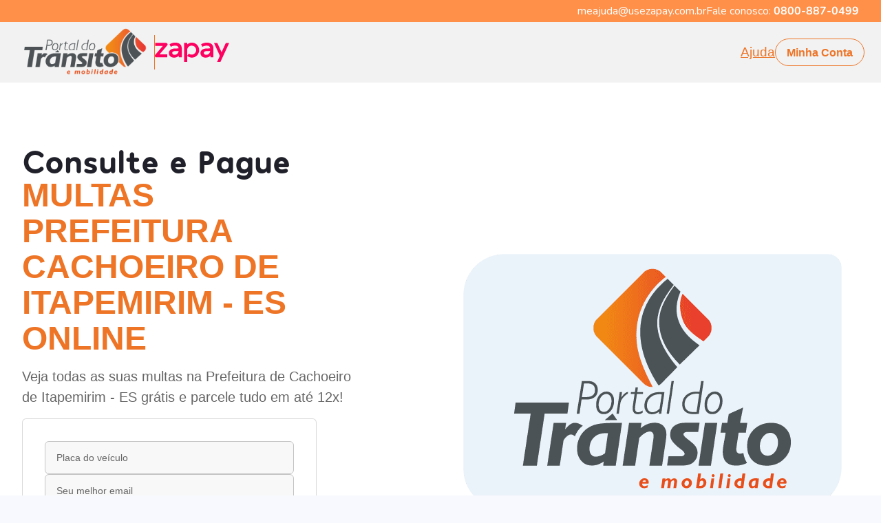

--- FILE ---
content_type: text/html; charset=utf-8
request_url: https://zapay.portaldotransito.com.br/multas/es/cachoeiro-de-itapemirim
body_size: 21646
content:
<!DOCTYPE html><html lang="pt-BR"><head><meta charSet="utf-8"/><meta name="viewport" content="width=device-width"/><title>Consulta Grátis Multa Prefeitura Cachoeiro de Itapemirim - ES em até 12x no Cartão!</title><meta content="Consulta Grátis Multa Prefeitura Cachoeiro de Itapemirim - ES em até 12x no Cartão!" name="title"/><meta content="Multas Prefeitura Cachoeiro de Itapemirim - ES" name="keywords"/><meta content="Consulte e pague Multas de trânsito da Prefeitura de Cachoeiro de Itapemirim - ES e outros débitos veiculares em até 12x Cachoeiro de Itapemirim - ES com o Portal do Trânsito!" name="description"/><meta content="Consulta Grátis Multa Prefeitura Cachoeiro de Itapemirim - ES em até 12x no Cartão!" property="og:title"/><meta content="https://zapay.portaldotransito.com.br/multas/es/cachoeiro-de-itapemirim" property="og:url"/><meta property="og:image"/><meta content="website" property="og:type"/><meta content="Consulte e pague Multas de trânsito da Prefeitura de Cachoeiro de Itapemirim - ES e outros débitos veiculares em até 12x Cachoeiro de Itapemirim - ES com o Portal do Trânsito!" property="og:description"/><meta content="Consulta Grátis Multa Prefeitura Cachoeiro de Itapemirim - ES em até 12x no Cartão!" property="twitter:title"/><meta property="twitter:image"/><meta content="Consulte e pague Multas de trânsito da Prefeitura de Cachoeiro de Itapemirim - ES e outros débitos veiculares em até 12x Cachoeiro de Itapemirim - ES com o Portal do Trânsito!" property="twitter:description"/><meta content="summary_large_image" property="twitter:card"/><link rel="icon" href="/favicon.png"/><link rel="canonical" href="https://zapay.portaldotransito.com.br/multas/es/cachoeiro-de-itapemirim"/><script id="gtag" src="https://www.googletagmanager.com/gtag/js?id=GTM-PK2DCW6W" data-nscript="beforeInteractive"></script><link rel="preload" as="image" imageSrcSet="/_next/image?url=%2Fassets%2Fimages%2FDENATRAN.webp&amp;w=128&amp;q=75 1x, /_next/image?url=%2Fassets%2Fimages%2FDENATRAN.webp&amp;w=256&amp;q=75 2x"/><link rel="preload" as="image" imageSrcSet="/_next/image?url=%2Fassets%2Fimages%2FPCI.webp&amp;w=128&amp;q=75 1x, /_next/image?url=%2Fassets%2Fimages%2FPCI.webp&amp;w=256&amp;q=75 2x"/><script type="application/ld+json">{"@context":"https://schema.org","@type":"FAQPage","mainEntity":[{"@type":"Question","name":"Como Consultar minhas multas de trânsito da prefeitura Cachoeiro de Itapemirim online?","acceptedAnswer":{"@type":"Answer","text":"Para consultar suas multas na prefeitura de Cachoeiro de Itapemirim, basta inserir sua placa e um e-mail para descobrir todos os débitos do seu veículo de forma gratuita."}},{"@type":"Question","name":"Como Pagar minhas multas na Prefeitura de Cachoeiro de Itapemirim online?","acceptedAnswer":{"@type":"Answer","text":"Pagar suas multas na Prefeitura de Cachoeiro de Itapemirim é muito simples, consulte sua placa, verifique seus débitos, veja o que deseja pagar e fique em dia com seu veículo!"}},{"@type":"Question","name":"Em quantas vezes posso parcelar minhas multas na prefeitura de Cachoeiro de Itapemirim?","acceptedAnswer":{"@type":"Answer","text":"Se precisar parcelar suas multas na prefeitura de Cachoeiro de Itapemirim, conte com o Portal do Trânsito para pagar em até 12x no seu cartão de crédito."}},{"@type":"Question","name":"Quanto tempo pra multa sair do sistema da prefeitura de Cachoeiro de Itapemirim depois de pagar?","acceptedAnswer":{"@type":"Answer","text":"O tempo para que uma multa na prefeitura de Cachoeiro de Itapemirim seja quitada e atualizada no sistema do Detran pode variar até 15 dias úteis após a validação do pagamento."}},{"@type":"Question","name":"É seguro pagar com o Portal do Trânsito e a Zapay?","acceptedAnswer":{"@type":"Answer","text":"O site do Portal do Trânsito em parceria com a Zapay segue todos os protocolos de segurança recomendados, possui criptografia e não armazena dados referentes ao cartão de crédito do cliente, pois possui o Certificado PCI, que permite fazer o manuseio dos dados sensíveis sem ter receio de perdas ou vazamentos."}},{"@type":"Question","name":"Quanto tempo leva para meus débitos saírem do sistema do DETRAN?","acceptedAnswer":{"@type":"Answer","text":"Após a aprovação do pedido, os débitos irão ser liquidados junto à rede bancária. Depois desse processo, o DETRAN solicita até 2 dias úteis para que os débitos sejam baixados no sistema.Vale lembrar que, alguns débitos podem quitar mais rápido e outros podem demorar um pouco mais, como no caso de dívida ativa ou de débitos que forem de órgãos diferentes."}},{"@type":"Question","name":"Como acessar meus comprovantes?","acceptedAnswer":{"@type":"Answer","text":"Um link de acesso aos comprovantes é enviado ao e-mail cadastrado logo após a aprovação da transação, é sempre bom conferir a caixa de spams e lixeiras, (por ser e-mail corporativo podem ser enviados para lá)."}}]}</script><script type="application/ld+json">{"@context":"https://schema.org","@type":"Organization","url":"https://www.usezapay.com.br/","logo":"https://lh3.googleusercontent.com/p/AF1QipP3SBhcIRkVrYsj_akC-fH_byv7ZW5FjrPNwAAQ=s680-w680-h510"}</script><script type="application/ld+json">{"@context":"https://schema.org","@type":"BreadcrumbList","itemListElement":[]}</script><meta name="next-head-count" content="23"/><link rel="preconnect" href="https://fonts.googleapis.com"/><link rel="preconnect" href="https://fonts.gstatic.com" crossorigin=""/><meta name="keywords" content="zapay, zapay pagamentos, parcelamento detran, parcelar multas, parcelar ipva"/><meta name="google-site-verification" content="9fiCENCQkz5pTbFCb2nZN4T285OfKfCeCOhRDXdWzds"/><link rel="preconnect" href="https://fonts.gstatic.com" crossorigin /><link rel="preload" href="/_next/static/css/5e74175746473c9a.css" as="style"/><link rel="stylesheet" href="/_next/static/css/5e74175746473c9a.css" data-n-p=""/><noscript data-n-css=""></noscript><script defer="" nomodule="" src="/_next/static/chunks/polyfills-c67a75d1b6f99dc8.js"></script><script src="/_next/static/chunks/webpack-0d120e9a75ca8479.js" defer=""></script><script src="/_next/static/chunks/framework-d51ece3d757c7ed2.js" defer=""></script><script src="/_next/static/chunks/main-e31bd871ab1de090.js" defer=""></script><script src="/_next/static/chunks/pages/_app-80906c17581fcb4b.js" defer=""></script><script src="/_next/static/chunks/78e521c3-0180b2e2bc9c8a82.js" defer=""></script><script src="/_next/static/chunks/29107295-55db3f7ea8c5c9b7.js" defer=""></script><script src="/_next/static/chunks/d64684d8-3ba4ffdb275f5d1d.js" defer=""></script><script src="/_next/static/chunks/639-c2fb7bce80188a98.js" defer=""></script><script src="/_next/static/chunks/881-fcdc008cac577e0b.js" defer=""></script><script src="/_next/static/chunks/2157-eed9f3bb3fd1c212.js" defer=""></script><script src="/_next/static/chunks/931-8030d7fb9a8cd476.js" defer=""></script><script src="/_next/static/chunks/9916-615bb638284a1293.js" defer=""></script><script src="/_next/static/chunks/2844-f581e89e639a7862.js" defer=""></script><script src="/_next/static/chunks/pages/multas/%5Bestado%5D/%5Bcidade%5D-f084a14a04d941e4.js" defer=""></script><script src="/_next/static/B0DChs2HI9VKsNA4KJ11R/_buildManifest.js" defer=""></script><script src="/_next/static/B0DChs2HI9VKsNA4KJ11R/_ssgManifest.js" defer=""></script><style data-href="https://fonts.googleapis.com/css2?family=Nunito:wght@400;600;700;800&family=Poppins:wght@400;500;600;700&display=swap">@font-face{font-family:'Nunito';font-style:normal;font-weight:400;font-display:swap;src:url(https://fonts.gstatic.com/s/nunito/v26/XRXI3I6Li01BKofiOc5wtlZ2di8HDLshRTA.woff) format('woff')}@font-face{font-family:'Nunito';font-style:normal;font-weight:600;font-display:swap;src:url(https://fonts.gstatic.com/s/nunito/v26/XRXI3I6Li01BKofiOc5wtlZ2di8HDGUmRTA.woff) format('woff')}@font-face{font-family:'Nunito';font-style:normal;font-weight:700;font-display:swap;src:url(https://fonts.gstatic.com/s/nunito/v26/XRXI3I6Li01BKofiOc5wtlZ2di8HDFwmRTA.woff) format('woff')}@font-face{font-family:'Nunito';font-style:normal;font-weight:800;font-display:swap;src:url(https://fonts.gstatic.com/s/nunito/v26/XRXI3I6Li01BKofiOc5wtlZ2di8HDDsmRTA.woff) format('woff')}@font-face{font-family:'Poppins';font-style:normal;font-weight:400;font-display:swap;src:url(https://fonts.gstatic.com/s/poppins/v21/pxiEyp8kv8JHgFVrFJM.woff) format('woff')}@font-face{font-family:'Poppins';font-style:normal;font-weight:500;font-display:swap;src:url(https://fonts.gstatic.com/s/poppins/v21/pxiByp8kv8JHgFVrLGT9V1g.woff) format('woff')}@font-face{font-family:'Poppins';font-style:normal;font-weight:600;font-display:swap;src:url(https://fonts.gstatic.com/s/poppins/v21/pxiByp8kv8JHgFVrLEj6V1g.woff) format('woff')}@font-face{font-family:'Poppins';font-style:normal;font-weight:700;font-display:swap;src:url(https://fonts.gstatic.com/s/poppins/v21/pxiByp8kv8JHgFVrLCz7V1g.woff) format('woff')}@font-face{font-family:'Nunito';font-style:normal;font-weight:400;font-display:swap;src:url(https://fonts.gstatic.com/s/nunito/v26/XRXV3I6Li01BKofIOOaBTMnFcQIG.woff2) format('woff2');unicode-range:U+0460-052F,U+1C80-1C88,U+20B4,U+2DE0-2DFF,U+A640-A69F,U+FE2E-FE2F}@font-face{font-family:'Nunito';font-style:normal;font-weight:400;font-display:swap;src:url(https://fonts.gstatic.com/s/nunito/v26/XRXV3I6Li01BKofIMeaBTMnFcQIG.woff2) format('woff2');unicode-range:U+0301,U+0400-045F,U+0490-0491,U+04B0-04B1,U+2116}@font-face{font-family:'Nunito';font-style:normal;font-weight:400;font-display:swap;src:url(https://fonts.gstatic.com/s/nunito/v26/XRXV3I6Li01BKofIOuaBTMnFcQIG.woff2) format('woff2');unicode-range:U+0102-0103,U+0110-0111,U+0128-0129,U+0168-0169,U+01A0-01A1,U+01AF-01B0,U+0300-0301,U+0303-0304,U+0308-0309,U+0323,U+0329,U+1EA0-1EF9,U+20AB}@font-face{font-family:'Nunito';font-style:normal;font-weight:400;font-display:swap;src:url(https://fonts.gstatic.com/s/nunito/v26/XRXV3I6Li01BKofIO-aBTMnFcQIG.woff2) format('woff2');unicode-range:U+0100-02AF,U+0304,U+0308,U+0329,U+1E00-1E9F,U+1EF2-1EFF,U+2020,U+20A0-20AB,U+20AD-20C0,U+2113,U+2C60-2C7F,U+A720-A7FF}@font-face{font-family:'Nunito';font-style:normal;font-weight:400;font-display:swap;src:url(https://fonts.gstatic.com/s/nunito/v26/XRXV3I6Li01BKofINeaBTMnFcQ.woff2) format('woff2');unicode-range:U+0000-00FF,U+0131,U+0152-0153,U+02BB-02BC,U+02C6,U+02DA,U+02DC,U+0304,U+0308,U+0329,U+2000-206F,U+2074,U+20AC,U+2122,U+2191,U+2193,U+2212,U+2215,U+FEFF,U+FFFD}@font-face{font-family:'Nunito';font-style:normal;font-weight:600;font-display:swap;src:url(https://fonts.gstatic.com/s/nunito/v26/XRXV3I6Li01BKofIOOaBTMnFcQIG.woff2) format('woff2');unicode-range:U+0460-052F,U+1C80-1C88,U+20B4,U+2DE0-2DFF,U+A640-A69F,U+FE2E-FE2F}@font-face{font-family:'Nunito';font-style:normal;font-weight:600;font-display:swap;src:url(https://fonts.gstatic.com/s/nunito/v26/XRXV3I6Li01BKofIMeaBTMnFcQIG.woff2) format('woff2');unicode-range:U+0301,U+0400-045F,U+0490-0491,U+04B0-04B1,U+2116}@font-face{font-family:'Nunito';font-style:normal;font-weight:600;font-display:swap;src:url(https://fonts.gstatic.com/s/nunito/v26/XRXV3I6Li01BKofIOuaBTMnFcQIG.woff2) format('woff2');unicode-range:U+0102-0103,U+0110-0111,U+0128-0129,U+0168-0169,U+01A0-01A1,U+01AF-01B0,U+0300-0301,U+0303-0304,U+0308-0309,U+0323,U+0329,U+1EA0-1EF9,U+20AB}@font-face{font-family:'Nunito';font-style:normal;font-weight:600;font-display:swap;src:url(https://fonts.gstatic.com/s/nunito/v26/XRXV3I6Li01BKofIO-aBTMnFcQIG.woff2) format('woff2');unicode-range:U+0100-02AF,U+0304,U+0308,U+0329,U+1E00-1E9F,U+1EF2-1EFF,U+2020,U+20A0-20AB,U+20AD-20C0,U+2113,U+2C60-2C7F,U+A720-A7FF}@font-face{font-family:'Nunito';font-style:normal;font-weight:600;font-display:swap;src:url(https://fonts.gstatic.com/s/nunito/v26/XRXV3I6Li01BKofINeaBTMnFcQ.woff2) format('woff2');unicode-range:U+0000-00FF,U+0131,U+0152-0153,U+02BB-02BC,U+02C6,U+02DA,U+02DC,U+0304,U+0308,U+0329,U+2000-206F,U+2074,U+20AC,U+2122,U+2191,U+2193,U+2212,U+2215,U+FEFF,U+FFFD}@font-face{font-family:'Nunito';font-style:normal;font-weight:700;font-display:swap;src:url(https://fonts.gstatic.com/s/nunito/v26/XRXV3I6Li01BKofIOOaBTMnFcQIG.woff2) format('woff2');unicode-range:U+0460-052F,U+1C80-1C88,U+20B4,U+2DE0-2DFF,U+A640-A69F,U+FE2E-FE2F}@font-face{font-family:'Nunito';font-style:normal;font-weight:700;font-display:swap;src:url(https://fonts.gstatic.com/s/nunito/v26/XRXV3I6Li01BKofIMeaBTMnFcQIG.woff2) format('woff2');unicode-range:U+0301,U+0400-045F,U+0490-0491,U+04B0-04B1,U+2116}@font-face{font-family:'Nunito';font-style:normal;font-weight:700;font-display:swap;src:url(https://fonts.gstatic.com/s/nunito/v26/XRXV3I6Li01BKofIOuaBTMnFcQIG.woff2) format('woff2');unicode-range:U+0102-0103,U+0110-0111,U+0128-0129,U+0168-0169,U+01A0-01A1,U+01AF-01B0,U+0300-0301,U+0303-0304,U+0308-0309,U+0323,U+0329,U+1EA0-1EF9,U+20AB}@font-face{font-family:'Nunito';font-style:normal;font-weight:700;font-display:swap;src:url(https://fonts.gstatic.com/s/nunito/v26/XRXV3I6Li01BKofIO-aBTMnFcQIG.woff2) format('woff2');unicode-range:U+0100-02AF,U+0304,U+0308,U+0329,U+1E00-1E9F,U+1EF2-1EFF,U+2020,U+20A0-20AB,U+20AD-20C0,U+2113,U+2C60-2C7F,U+A720-A7FF}@font-face{font-family:'Nunito';font-style:normal;font-weight:700;font-display:swap;src:url(https://fonts.gstatic.com/s/nunito/v26/XRXV3I6Li01BKofINeaBTMnFcQ.woff2) format('woff2');unicode-range:U+0000-00FF,U+0131,U+0152-0153,U+02BB-02BC,U+02C6,U+02DA,U+02DC,U+0304,U+0308,U+0329,U+2000-206F,U+2074,U+20AC,U+2122,U+2191,U+2193,U+2212,U+2215,U+FEFF,U+FFFD}@font-face{font-family:'Nunito';font-style:normal;font-weight:800;font-display:swap;src:url(https://fonts.gstatic.com/s/nunito/v26/XRXV3I6Li01BKofIOOaBTMnFcQIG.woff2) format('woff2');unicode-range:U+0460-052F,U+1C80-1C88,U+20B4,U+2DE0-2DFF,U+A640-A69F,U+FE2E-FE2F}@font-face{font-family:'Nunito';font-style:normal;font-weight:800;font-display:swap;src:url(https://fonts.gstatic.com/s/nunito/v26/XRXV3I6Li01BKofIMeaBTMnFcQIG.woff2) format('woff2');unicode-range:U+0301,U+0400-045F,U+0490-0491,U+04B0-04B1,U+2116}@font-face{font-family:'Nunito';font-style:normal;font-weight:800;font-display:swap;src:url(https://fonts.gstatic.com/s/nunito/v26/XRXV3I6Li01BKofIOuaBTMnFcQIG.woff2) format('woff2');unicode-range:U+0102-0103,U+0110-0111,U+0128-0129,U+0168-0169,U+01A0-01A1,U+01AF-01B0,U+0300-0301,U+0303-0304,U+0308-0309,U+0323,U+0329,U+1EA0-1EF9,U+20AB}@font-face{font-family:'Nunito';font-style:normal;font-weight:800;font-display:swap;src:url(https://fonts.gstatic.com/s/nunito/v26/XRXV3I6Li01BKofIO-aBTMnFcQIG.woff2) format('woff2');unicode-range:U+0100-02AF,U+0304,U+0308,U+0329,U+1E00-1E9F,U+1EF2-1EFF,U+2020,U+20A0-20AB,U+20AD-20C0,U+2113,U+2C60-2C7F,U+A720-A7FF}@font-face{font-family:'Nunito';font-style:normal;font-weight:800;font-display:swap;src:url(https://fonts.gstatic.com/s/nunito/v26/XRXV3I6Li01BKofINeaBTMnFcQ.woff2) format('woff2');unicode-range:U+0000-00FF,U+0131,U+0152-0153,U+02BB-02BC,U+02C6,U+02DA,U+02DC,U+0304,U+0308,U+0329,U+2000-206F,U+2074,U+20AC,U+2122,U+2191,U+2193,U+2212,U+2215,U+FEFF,U+FFFD}@font-face{font-family:'Poppins';font-style:normal;font-weight:400;font-display:swap;src:url(https://fonts.gstatic.com/s/poppins/v21/pxiEyp8kv8JHgFVrJJnecnFHGPezSQ.woff2) format('woff2');unicode-range:U+0100-02AF,U+0304,U+0308,U+0329,U+1E00-1E9F,U+1EF2-1EFF,U+2020,U+20A0-20AB,U+20AD-20C0,U+2113,U+2C60-2C7F,U+A720-A7FF}@font-face{font-family:'Poppins';font-style:normal;font-weight:400;font-display:swap;src:url(https://fonts.gstatic.com/s/poppins/v21/pxiEyp8kv8JHgFVrJJfecnFHGPc.woff2) format('woff2');unicode-range:U+0000-00FF,U+0131,U+0152-0153,U+02BB-02BC,U+02C6,U+02DA,U+02DC,U+0304,U+0308,U+0329,U+2000-206F,U+2074,U+20AC,U+2122,U+2191,U+2193,U+2212,U+2215,U+FEFF,U+FFFD}@font-face{font-family:'Poppins';font-style:normal;font-weight:500;font-display:swap;src:url(https://fonts.gstatic.com/s/poppins/v21/pxiByp8kv8JHgFVrLGT9Z1JlFd2JQEl8qw.woff2) format('woff2');unicode-range:U+0100-02AF,U+0304,U+0308,U+0329,U+1E00-1E9F,U+1EF2-1EFF,U+2020,U+20A0-20AB,U+20AD-20C0,U+2113,U+2C60-2C7F,U+A720-A7FF}@font-face{font-family:'Poppins';font-style:normal;font-weight:500;font-display:swap;src:url(https://fonts.gstatic.com/s/poppins/v21/pxiByp8kv8JHgFVrLGT9Z1xlFd2JQEk.woff2) format('woff2');unicode-range:U+0000-00FF,U+0131,U+0152-0153,U+02BB-02BC,U+02C6,U+02DA,U+02DC,U+0304,U+0308,U+0329,U+2000-206F,U+2074,U+20AC,U+2122,U+2191,U+2193,U+2212,U+2215,U+FEFF,U+FFFD}@font-face{font-family:'Poppins';font-style:normal;font-weight:600;font-display:swap;src:url(https://fonts.gstatic.com/s/poppins/v21/pxiByp8kv8JHgFVrLEj6Z1JlFd2JQEl8qw.woff2) format('woff2');unicode-range:U+0100-02AF,U+0304,U+0308,U+0329,U+1E00-1E9F,U+1EF2-1EFF,U+2020,U+20A0-20AB,U+20AD-20C0,U+2113,U+2C60-2C7F,U+A720-A7FF}@font-face{font-family:'Poppins';font-style:normal;font-weight:600;font-display:swap;src:url(https://fonts.gstatic.com/s/poppins/v21/pxiByp8kv8JHgFVrLEj6Z1xlFd2JQEk.woff2) format('woff2');unicode-range:U+0000-00FF,U+0131,U+0152-0153,U+02BB-02BC,U+02C6,U+02DA,U+02DC,U+0304,U+0308,U+0329,U+2000-206F,U+2074,U+20AC,U+2122,U+2191,U+2193,U+2212,U+2215,U+FEFF,U+FFFD}@font-face{font-family:'Poppins';font-style:normal;font-weight:700;font-display:swap;src:url(https://fonts.gstatic.com/s/poppins/v21/pxiByp8kv8JHgFVrLCz7Z1JlFd2JQEl8qw.woff2) format('woff2');unicode-range:U+0100-02AF,U+0304,U+0308,U+0329,U+1E00-1E9F,U+1EF2-1EFF,U+2020,U+20A0-20AB,U+20AD-20C0,U+2113,U+2C60-2C7F,U+A720-A7FF}@font-face{font-family:'Poppins';font-style:normal;font-weight:700;font-display:swap;src:url(https://fonts.gstatic.com/s/poppins/v21/pxiByp8kv8JHgFVrLCz7Z1xlFd2JQEk.woff2) format('woff2');unicode-range:U+0000-00FF,U+0131,U+0152-0153,U+02BB-02BC,U+02C6,U+02DA,U+02DC,U+0304,U+0308,U+0329,U+2000-206F,U+2074,U+20AC,U+2122,U+2191,U+2193,U+2212,U+2215,U+FEFF,U+FFFD}</style></head><body><div id="__next"><style data-emotion="css-global 1irdzn">:host,:root,[data-theme]{--chakra-ring-inset:var(--chakra-empty,/*!*/ /*!*/);--chakra-ring-offset-width:0px;--chakra-ring-offset-color:#fff;--chakra-ring-color:rgba(66, 153, 225, 0.6);--chakra-ring-offset-shadow:0 0 #0000;--chakra-ring-shadow:0 0 #0000;--chakra-space-x-reverse:0;--chakra-space-y-reverse:0;--chakra-colors-transparent:transparent;--chakra-colors-current:currentColor;--chakra-colors-black-50:rgba(0, 0, 0, 0.6);--chakra-colors-black-60:rgba(0, 0, 0, 0.6);--chakra-colors-black-80:rgba(0, 0, 0, 0.8);--chakra-colors-black-700:#333333;--chakra-colors-black-900:#000000;--chakra-colors-white:#FFFFFF;--chakra-colors-whiteAlpha-50:rgba(255, 255, 255, 0.04);--chakra-colors-whiteAlpha-100:rgba(255, 255, 255, 0.06);--chakra-colors-whiteAlpha-200:rgba(255, 255, 255, 0.08);--chakra-colors-whiteAlpha-300:rgba(255, 255, 255, 0.16);--chakra-colors-whiteAlpha-400:rgba(255, 255, 255, 0.24);--chakra-colors-whiteAlpha-500:rgba(255, 255, 255, 0.36);--chakra-colors-whiteAlpha-600:rgba(255, 255, 255, 0.48);--chakra-colors-whiteAlpha-700:rgba(255, 255, 255, 0.64);--chakra-colors-whiteAlpha-800:rgba(255, 255, 255, 0.80);--chakra-colors-whiteAlpha-900:rgba(255, 255, 255, 0.92);--chakra-colors-blackAlpha-50:rgba(0, 0, 0, 0.04);--chakra-colors-blackAlpha-100:rgba(0, 0, 0, 0.06);--chakra-colors-blackAlpha-200:rgba(0, 0, 0, 0.08);--chakra-colors-blackAlpha-300:rgba(0, 0, 0, 0.16);--chakra-colors-blackAlpha-400:rgba(0, 0, 0, 0.24);--chakra-colors-blackAlpha-500:rgba(0, 0, 0, 0.36);--chakra-colors-blackAlpha-600:rgba(0, 0, 0, 0.48);--chakra-colors-blackAlpha-700:rgba(0, 0, 0, 0.64);--chakra-colors-blackAlpha-800:rgba(0, 0, 0, 0.80);--chakra-colors-blackAlpha-900:rgba(0, 0, 0, 0.92);--chakra-colors-gray-50:#F8F8F8;--chakra-colors-gray-100:#E5E5E5;--chakra-colors-gray-200:#B3B5C6;--chakra-colors-gray-300:#9699B0;--chakra-colors-gray-400:#797D9A;--chakra-colors-gray-500:#616480;--chakra-colors-gray-600:#4B4D63;--chakra-colors-gray-700:#666666;--chakra-colors-gray-800:#1F2029;--chakra-colors-gray-900:#181B23;--chakra-colors-red-50:#FFF5F5;--chakra-colors-red-100:#FED7D7;--chakra-colors-red-200:#FEB2B2;--chakra-colors-red-300:#FC8181;--chakra-colors-red-400:#F56565;--chakra-colors-red-500:#E53E3E;--chakra-colors-red-600:#C53030;--chakra-colors-red-700:#9B2C2C;--chakra-colors-red-800:#822727;--chakra-colors-red-900:#63171B;--chakra-colors-orange-50:#FFFAF0;--chakra-colors-orange-100:#FEEBC8;--chakra-colors-orange-200:#FBD38D;--chakra-colors-orange-300:#F6AD55;--chakra-colors-orange-400:#ED8936;--chakra-colors-orange-500:#DD6B20;--chakra-colors-orange-600:#C05621;--chakra-colors-orange-700:#9C4221;--chakra-colors-orange-800:#7B341E;--chakra-colors-orange-900:#652B19;--chakra-colors-yellow-50:#FFFFF0;--chakra-colors-yellow-100:#FEFCBF;--chakra-colors-yellow-200:#FAF089;--chakra-colors-yellow-300:#F6E05E;--chakra-colors-yellow-400:#ECC94B;--chakra-colors-yellow-500:#D69E2E;--chakra-colors-yellow-600:#B7791F;--chakra-colors-yellow-700:#975A16;--chakra-colors-yellow-800:#744210;--chakra-colors-yellow-900:#5F370E;--chakra-colors-green-50:#F0FFF4;--chakra-colors-green-100:#C6F6D5;--chakra-colors-green-200:#9AE6B4;--chakra-colors-green-300:#68D391;--chakra-colors-green-400:#48BB78;--chakra-colors-green-500:#14AF77;--chakra-colors-green-600:#0E9672;--chakra-colors-green-700:#276749;--chakra-colors-green-800:#22543D;--chakra-colors-green-900:#1C4532;--chakra-colors-teal-50:#E6FFFA;--chakra-colors-teal-100:#B2F5EA;--chakra-colors-teal-200:#81E6D9;--chakra-colors-teal-300:#4FD1C5;--chakra-colors-teal-400:#38B2AC;--chakra-colors-teal-500:#319795;--chakra-colors-teal-600:#2C7A7B;--chakra-colors-teal-700:#285E61;--chakra-colors-teal-800:#234E52;--chakra-colors-teal-900:#1D4044;--chakra-colors-blue-50:#ebf8ff;--chakra-colors-blue-100:#bee3f8;--chakra-colors-blue-200:#90cdf4;--chakra-colors-blue-300:#63b3ed;--chakra-colors-blue-400:#4299e1;--chakra-colors-blue-500:#3182ce;--chakra-colors-blue-600:#2b6cb0;--chakra-colors-blue-700:#2c5282;--chakra-colors-blue-800:#2a4365;--chakra-colors-blue-900:#1A365D;--chakra-colors-cyan-50:#EDFDFD;--chakra-colors-cyan-100:#C4F1F9;--chakra-colors-cyan-200:#9DECF9;--chakra-colors-cyan-300:#76E4F7;--chakra-colors-cyan-400:#0BC5EA;--chakra-colors-cyan-500:#00B5D8;--chakra-colors-cyan-600:#00A3C4;--chakra-colors-cyan-700:#0987A0;--chakra-colors-cyan-800:#086F83;--chakra-colors-cyan-900:#065666;--chakra-colors-purple-50:#FAF5FF;--chakra-colors-purple-100:#E9D8FD;--chakra-colors-purple-200:#D6BCFA;--chakra-colors-purple-300:#B794F4;--chakra-colors-purple-400:#9F7AEA;--chakra-colors-purple-500:#805AD5;--chakra-colors-purple-600:#6B46C1;--chakra-colors-purple-700:#553C9A;--chakra-colors-purple-800:#44337A;--chakra-colors-purple-900:#322659;--chakra-colors-pink-50:#FFF5F7;--chakra-colors-pink-100:#ec5e83;--chakra-colors-pink-200:#FBB6CE;--chakra-colors-pink-300:#F687B3;--chakra-colors-pink-400:#ED64A6;--chakra-colors-pink-500:#EE7426;--chakra-colors-pink-600:#E94D30;--chakra-colors-pink-700:#97266D;--chakra-colors-pink-800:#702459;--chakra-colors-pink-900:#a21664;--chakra-colors-pink-1000:#880a56;--chakra-colors-linkedin-50:#E8F4F9;--chakra-colors-linkedin-100:#CFEDFB;--chakra-colors-linkedin-200:#9BDAF3;--chakra-colors-linkedin-300:#68C7EC;--chakra-colors-linkedin-400:#34B3E4;--chakra-colors-linkedin-500:#00A0DC;--chakra-colors-linkedin-600:#008CC9;--chakra-colors-linkedin-700:#0077B5;--chakra-colors-linkedin-800:#005E93;--chakra-colors-linkedin-900:#004471;--chakra-colors-facebook-50:#E8F4F9;--chakra-colors-facebook-100:#D9DEE9;--chakra-colors-facebook-200:#B7C2DA;--chakra-colors-facebook-300:#6482C0;--chakra-colors-facebook-400:#4267B2;--chakra-colors-facebook-500:#385898;--chakra-colors-facebook-600:#314E89;--chakra-colors-facebook-700:#29487D;--chakra-colors-facebook-800:#223B67;--chakra-colors-facebook-900:#1E355B;--chakra-colors-messenger-50:#D0E6FF;--chakra-colors-messenger-100:#B9DAFF;--chakra-colors-messenger-200:#A2CDFF;--chakra-colors-messenger-300:#7AB8FF;--chakra-colors-messenger-400:#2E90FF;--chakra-colors-messenger-500:#0078FF;--chakra-colors-messenger-600:#0063D1;--chakra-colors-messenger-700:#0052AC;--chakra-colors-messenger-800:#003C7E;--chakra-colors-messenger-900:#002C5C;--chakra-colors-whatsapp-50:#dffeec;--chakra-colors-whatsapp-100:#b9f5d0;--chakra-colors-whatsapp-200:#90edb3;--chakra-colors-whatsapp-300:#65e495;--chakra-colors-whatsapp-400:#3cdd78;--chakra-colors-whatsapp-500:#22c35e;--chakra-colors-whatsapp-600:#179848;--chakra-colors-whatsapp-700:#0c6c33;--chakra-colors-whatsapp-800:#01421c;--chakra-colors-whatsapp-900:#001803;--chakra-colors-twitter-50:#E5F4FD;--chakra-colors-twitter-100:#C8E9FB;--chakra-colors-twitter-200:#A8DCFA;--chakra-colors-twitter-300:#83CDF7;--chakra-colors-twitter-400:#57BBF5;--chakra-colors-twitter-500:#1DA1F2;--chakra-colors-twitter-600:#1A94DA;--chakra-colors-twitter-700:#1681BF;--chakra-colors-twitter-800:#136B9E;--chakra-colors-twitter-900:#0D4D71;--chakra-colors-telegram-50:#E3F2F9;--chakra-colors-telegram-100:#C5E4F3;--chakra-colors-telegram-200:#A2D4EC;--chakra-colors-telegram-300:#7AC1E4;--chakra-colors-telegram-400:#47A9DA;--chakra-colors-telegram-500:#0088CC;--chakra-colors-telegram-600:#007AB8;--chakra-colors-telegram-700:#006BA1;--chakra-colors-telegram-800:#005885;--chakra-colors-telegram-900:#003F5E;--chakra-colors-zapay-500:#F31A6A;--chakra-colors-zapay-600:#E12C6D;--chakra-colors-zapay-700:#ca2762;--chakra-colors-primary-100:#FECCCB;--chakra-colors-primary-200:#FE98A1;--chakra-colors-primary-300:#FE6581;--chakra-colors-primary-400:#FE3F74;--chakra-colors-primary-500:#EE7426;--chakra-colors-primary-600:#DA0068;--chakra-colors-primary-700:#B60069;--chakra-colors-primary-800:#930063;--chakra-colors-primary-900:#79005E;--chakra-colors-neutral-50:#EFEFEF;--chakra-colors-neutral-100:#F3F4F8;--chakra-colors-neutral-200:#D2D4DA;--chakra-colors-neutral-400:#9496A1;--chakra-colors-neutral-500:#777986;--chakra-colors-neutral-600:#5B5D6B;--chakra-colors-neutral-700:#404252;--chakra-colors-neutral-800:#282A3A;--chakra-colors-neutral-000:#FFFFFF;--chakra-colors-success-500:#14AF77;--chakra-colors-success-900:#035153;--chakra-colors-warning-100:#FFEDD2;--chakra-colors-warning-300:#FFBA79;--chakra-colors-warning-500:#FF7121;--chakra-colors-error-600:#DB234F;--chakra-colors-movemore-primary:#5D3B81;--chakra-colors-movemore-gray-300:#9CA3AF;--chakra-colors-movemore-gray-400:#6B7280;--chakra-colors-movemore-gray-500:#828282;--chakra-colors-movemore-gray-800:rgba(26, 32, 44, 0.98);--chakra-colors-movemore-gray-900:#1A202C;--chakra-colors-accordion-unprocessed-main:#FF813A;--chakra-colors-accordion-unprocessed-hover:#e57434;--chakra-colors-accordion-finished-main:#7A2FCC;--chakra-colors-accordion-finished-hover:#6d2ab7;--chakra-colors-accordion-reversed-main:#566A91;--chakra-colors-accordion-reversed-hover:#4d5f82;--chakra-colors-accordion-approved-main:#1DC2AF;--chakra-colors-accordion-approved-hover:#1aae9d;--chakra-colors-accordion-canceled-main:#DC3545;--chakra-colors-accordion-canceled-hover:#c62f3e;--chakra-borders-none:0;--chakra-borders-1px:1px solid;--chakra-borders-2px:2px solid;--chakra-borders-4px:4px solid;--chakra-borders-8px:8px solid;--chakra-fonts-heading:'HankRnd',sans-serif;--chakra-fonts-body:'HankRnd-Regular',sans-serif;--chakra-fonts-mono:SFMono-Regular,Menlo,Monaco,Consolas,"Liberation Mono","Courier New",monospace;--chakra-fontSizes-3xs:0.45rem;--chakra-fontSizes-2xs:0.625rem;--chakra-fontSizes-xs:0.75rem;--chakra-fontSizes-sm:0.875rem;--chakra-fontSizes-md:1rem;--chakra-fontSizes-lg:1.125rem;--chakra-fontSizes-xl:1.25rem;--chakra-fontSizes-2xl:1.5rem;--chakra-fontSizes-3xl:1.875rem;--chakra-fontSizes-4xl:2.25rem;--chakra-fontSizes-5xl:3rem;--chakra-fontSizes-6xl:3.75rem;--chakra-fontSizes-7xl:4.5rem;--chakra-fontSizes-8xl:6rem;--chakra-fontSizes-9xl:8rem;--chakra-fontWeights-hairline:100;--chakra-fontWeights-thin:200;--chakra-fontWeights-light:300;--chakra-fontWeights-normal:400;--chakra-fontWeights-medium:500;--chakra-fontWeights-semibold:600;--chakra-fontWeights-bold:700;--chakra-fontWeights-extrabold:800;--chakra-fontWeights-black:900;--chakra-letterSpacings-tighter:-0.05em;--chakra-letterSpacings-tight:-0.025em;--chakra-letterSpacings-normal:0;--chakra-letterSpacings-wide:0.025em;--chakra-letterSpacings-wider:0.05em;--chakra-letterSpacings-widest:0.1em;--chakra-lineHeights-3:.75rem;--chakra-lineHeights-4:1rem;--chakra-lineHeights-5:1.25rem;--chakra-lineHeights-6:1.5rem;--chakra-lineHeights-7:1.75rem;--chakra-lineHeights-8:2rem;--chakra-lineHeights-9:2.25rem;--chakra-lineHeights-10:2.5rem;--chakra-lineHeights-normal:normal;--chakra-lineHeights-none:1;--chakra-lineHeights-shorter:1.25;--chakra-lineHeights-short:1.375;--chakra-lineHeights-base:1.5;--chakra-lineHeights-tall:1.625;--chakra-lineHeights-taller:2;--chakra-radii-none:0;--chakra-radii-sm:0.125rem;--chakra-radii-base:0.25rem;--chakra-radii-md:0.375rem;--chakra-radii-lg:0.5rem;--chakra-radii-xl:0.75rem;--chakra-radii-2xl:1rem;--chakra-radii-3xl:1.5rem;--chakra-radii-full:9999px;--chakra-space-1:0.25rem;--chakra-space-2:0.5rem;--chakra-space-3:0.75rem;--chakra-space-4:1rem;--chakra-space-5:1.25rem;--chakra-space-6:1.5rem;--chakra-space-7:1.75rem;--chakra-space-8:2rem;--chakra-space-9:2.25rem;--chakra-space-10:2.5rem;--chakra-space-12:3rem;--chakra-space-14:3.5rem;--chakra-space-16:4rem;--chakra-space-20:5rem;--chakra-space-24:6rem;--chakra-space-28:7rem;--chakra-space-32:8rem;--chakra-space-36:9rem;--chakra-space-40:10rem;--chakra-space-44:11rem;--chakra-space-48:12rem;--chakra-space-52:13rem;--chakra-space-56:14rem;--chakra-space-60:15rem;--chakra-space-64:16rem;--chakra-space-72:18rem;--chakra-space-80:20rem;--chakra-space-96:24rem;--chakra-space-px:1px;--chakra-space-0-5:0.125rem;--chakra-space-1-5:0.375rem;--chakra-space-2-5:0.625rem;--chakra-space-3-5:0.875rem;--chakra-shadows-xs:0 0 0 1px rgba(0, 0, 0, 0.05);--chakra-shadows-sm:0 1px 2px 0 rgba(0, 0, 0, 0.05);--chakra-shadows-base:0 1px 3px 0 rgba(0, 0, 0, 0.1),0 1px 2px 0 rgba(0, 0, 0, 0.06);--chakra-shadows-md:0 4px 6px -1px rgba(0, 0, 0, 0.1),0 2px 4px -1px rgba(0, 0, 0, 0.06);--chakra-shadows-lg:0 10px 15px -3px rgba(0, 0, 0, 0.1),0 4px 6px -2px rgba(0, 0, 0, 0.05);--chakra-shadows-xl:0 20px 25px -5px rgba(0, 0, 0, 0.1),0 10px 10px -5px rgba(0, 0, 0, 0.04);--chakra-shadows-2xl:0 25px 50px -12px rgba(0, 0, 0, 0.25);--chakra-shadows-outline:0 0 0 3px #db1d65;--chakra-shadows-inner:inset 0 2px 4px 0 rgba(0,0,0,0.06);--chakra-shadows-none:none;--chakra-shadows-dark-lg:rgba(0, 0, 0, 0.1) 0px 0px 0px 1px,rgba(0, 0, 0, 0.2) 0px 5px 10px,rgba(0, 0, 0, 0.4) 0px 15px 40px;--chakra-sizes-1:0.25rem;--chakra-sizes-2:0.5rem;--chakra-sizes-3:0.75rem;--chakra-sizes-4:1rem;--chakra-sizes-5:1.25rem;--chakra-sizes-6:1.5rem;--chakra-sizes-7:1.75rem;--chakra-sizes-8:2rem;--chakra-sizes-9:2.25rem;--chakra-sizes-10:2.5rem;--chakra-sizes-12:3rem;--chakra-sizes-14:3.5rem;--chakra-sizes-16:4rem;--chakra-sizes-20:5rem;--chakra-sizes-24:6rem;--chakra-sizes-28:7rem;--chakra-sizes-32:8rem;--chakra-sizes-36:9rem;--chakra-sizes-40:10rem;--chakra-sizes-44:11rem;--chakra-sizes-48:12rem;--chakra-sizes-52:13rem;--chakra-sizes-56:14rem;--chakra-sizes-60:15rem;--chakra-sizes-64:16rem;--chakra-sizes-72:18rem;--chakra-sizes-80:20rem;--chakra-sizes-96:24rem;--chakra-sizes-px:1px;--chakra-sizes-0-5:0.125rem;--chakra-sizes-1-5:0.375rem;--chakra-sizes-2-5:0.625rem;--chakra-sizes-3-5:0.875rem;--chakra-sizes-max:max-content;--chakra-sizes-min:min-content;--chakra-sizes-full:100%;--chakra-sizes-3xs:14rem;--chakra-sizes-2xs:16rem;--chakra-sizes-xs:20rem;--chakra-sizes-sm:24rem;--chakra-sizes-md:28rem;--chakra-sizes-lg:32rem;--chakra-sizes-xl:36rem;--chakra-sizes-2xl:42rem;--chakra-sizes-3xl:48rem;--chakra-sizes-4xl:56rem;--chakra-sizes-5xl:64rem;--chakra-sizes-6xl:72rem;--chakra-sizes-7xl:80rem;--chakra-sizes-8xl:90rem;--chakra-sizes-prose:60ch;--chakra-sizes-container-sm:640px;--chakra-sizes-container-md:768px;--chakra-sizes-container-lg:1024px;--chakra-sizes-container-xl:1280px;--chakra-zIndices-hide:-1;--chakra-zIndices-auto:auto;--chakra-zIndices-base:0;--chakra-zIndices-docked:10;--chakra-zIndices-dropdown:1000;--chakra-zIndices-sticky:1100;--chakra-zIndices-banner:1200;--chakra-zIndices-overlay:1300;--chakra-zIndices-modal:1400;--chakra-zIndices-popover:1500;--chakra-zIndices-skipLink:1600;--chakra-zIndices-toast:1700;--chakra-zIndices-tooltip:1800;--chakra-transition-property-common:background-color,border-color,color,fill,stroke,opacity,box-shadow,transform;--chakra-transition-property-colors:background-color,border-color,color,fill,stroke;--chakra-transition-property-dimensions:width,height;--chakra-transition-property-position:left,right,top,bottom;--chakra-transition-property-background:background-color,background-image,background-position;--chakra-transition-easing-ease-in:cubic-bezier(0.4, 0, 1, 1);--chakra-transition-easing-ease-out:cubic-bezier(0, 0, 0.2, 1);--chakra-transition-easing-ease-in-out:cubic-bezier(0.4, 0, 0.2, 1);--chakra-transition-duration-ultra-fast:50ms;--chakra-transition-duration-faster:100ms;--chakra-transition-duration-fast:150ms;--chakra-transition-duration-normal:200ms;--chakra-transition-duration-slow:300ms;--chakra-transition-duration-slower:400ms;--chakra-transition-duration-ultra-slow:500ms;--chakra-blur-none:0;--chakra-blur-sm:4px;--chakra-blur-base:8px;--chakra-blur-md:12px;--chakra-blur-lg:16px;--chakra-blur-xl:24px;--chakra-blur-2xl:40px;--chakra-blur-3xl:64px;}.chakra-ui-light :host:not([data-theme]),.chakra-ui-light :root:not([data-theme]),.chakra-ui-light [data-theme]:not([data-theme]),[data-theme=light] :host:not([data-theme]),[data-theme=light] :root:not([data-theme]),[data-theme=light] [data-theme]:not([data-theme]),:host[data-theme=light],:root[data-theme=light],[data-theme][data-theme=light]{--chakra-colors-chakra-body-text:var(--chakra-colors-gray-800);--chakra-colors-chakra-body-bg:var(--chakra-colors-white);--chakra-colors-chakra-border-color:var(--chakra-colors-gray-200);--chakra-colors-chakra-subtle-bg:var(--chakra-colors-gray-100);--chakra-colors-chakra-placeholder-color:var(--chakra-colors-gray-500);}.chakra-ui-dark :host:not([data-theme]),.chakra-ui-dark :root:not([data-theme]),.chakra-ui-dark [data-theme]:not([data-theme]),[data-theme=dark] :host:not([data-theme]),[data-theme=dark] :root:not([data-theme]),[data-theme=dark] [data-theme]:not([data-theme]),:host[data-theme=dark],:root[data-theme=dark],[data-theme][data-theme=dark]{--chakra-colors-chakra-body-text:var(--chakra-colors-whiteAlpha-900);--chakra-colors-chakra-body-bg:var(--chakra-colors-gray-800);--chakra-colors-chakra-border-color:var(--chakra-colors-whiteAlpha-300);--chakra-colors-chakra-subtle-bg:var(--chakra-colors-gray-700);--chakra-colors-chakra-placeholder-color:var(--chakra-colors-whiteAlpha-400);}</style><style data-emotion="css-global 3kbdol">html{line-height:1.5;-webkit-text-size-adjust:100%;font-family:system-ui,sans-serif;-webkit-font-smoothing:antialiased;text-rendering:optimizeLegibility;-moz-osx-font-smoothing:grayscale;touch-action:manipulation;}body{position:relative;min-height:100%;font-feature-settings:'kern';}*,*::before,*::after{border-width:0;border-style:solid;box-sizing:border-box;}main{display:block;}hr{border-top-width:1px;box-sizing:content-box;height:0;overflow:visible;}pre,code,kbd,samp{font-family:SFMono-Regular,Menlo,Monaco,Consolas,monospace;font-size:1em;}a{background-color:transparent;color:inherit;-webkit-text-decoration:inherit;text-decoration:inherit;}abbr[title]{border-bottom:none;-webkit-text-decoration:underline;text-decoration:underline;-webkit-text-decoration:underline dotted;-webkit-text-decoration:underline dotted;text-decoration:underline dotted;}b,strong{font-weight:bold;}small{font-size:80%;}sub,sup{font-size:75%;line-height:0;position:relative;vertical-align:baseline;}sub{bottom:-0.25em;}sup{top:-0.5em;}img{border-style:none;}button,input,optgroup,select,textarea{font-family:inherit;font-size:100%;line-height:1.15;margin:0;}button,input{overflow:visible;}button,select{text-transform:none;}button::-moz-focus-inner,[type="button"]::-moz-focus-inner,[type="reset"]::-moz-focus-inner,[type="submit"]::-moz-focus-inner{border-style:none;padding:0;}fieldset{padding:0.35em 0.75em 0.625em;}legend{box-sizing:border-box;color:inherit;display:table;max-width:100%;padding:0;white-space:normal;}progress{vertical-align:baseline;}textarea{overflow:auto;}[type="checkbox"],[type="radio"]{box-sizing:border-box;padding:0;}[type="number"]::-webkit-inner-spin-button,[type="number"]::-webkit-outer-spin-button{-webkit-appearance:none!important;}input[type="number"]{-moz-appearance:textfield;}[type="search"]{-webkit-appearance:textfield;outline-offset:-2px;}[type="search"]::-webkit-search-decoration{-webkit-appearance:none!important;}::-webkit-file-upload-button{-webkit-appearance:button;font:inherit;}details{display:block;}summary{display:-webkit-box;display:-webkit-list-item;display:-ms-list-itembox;display:list-item;}template{display:none;}[hidden]{display:none!important;}body,blockquote,dl,dd,h1,h2,h3,h4,h5,h6,hr,figure,p,pre{margin:0;}button{background:transparent;padding:0;}fieldset{margin:0;padding:0;}ol,ul{margin:0;padding:0;}textarea{resize:vertical;}button,[role="button"]{cursor:pointer;}button::-moz-focus-inner{border:0!important;}table{border-collapse:collapse;}h1,h2,h3,h4,h5,h6{font-size:inherit;font-weight:inherit;}button,input,optgroup,select,textarea{padding:0;line-height:inherit;color:inherit;}img,svg,video,canvas,audio,iframe,embed,object{display:block;}img,video{max-width:100%;height:auto;}[data-js-focus-visible] :focus:not([data-focus-visible-added]):not([data-focus-visible-disabled]){outline:none;box-shadow:none;}select::-ms-expand{display:none;}:root{--chakra-vh:100vh;}@supports (height: -webkit-fill-available){:root{--chakra-vh:-webkit-fill-available;}}@supports (height: -moz-fill-available){:root{--chakra-vh:-moz-fill-available;}}@supports (height: 100dvh){:root{--chakra-vh:100dvh;}}</style><style data-emotion="css-global 1w5wcmm">body{font-family:var(--chakra-fonts-body);color:var(--chakra-colors-chakra-body-text);background:#f8f9fe;transition-property:background-color;transition-duration:var(--chakra-transition-duration-normal);line-height:var(--chakra-lineHeights-base);width:100%;}*::-webkit-input-placeholder{color:var(--chakra-colors-chakra-placeholder-color);}*::-moz-placeholder{color:var(--chakra-colors-chakra-placeholder-color);}*:-ms-input-placeholder{color:var(--chakra-colors-chakra-placeholder-color);}*::placeholder{color:var(--chakra-colors-chakra-placeholder-color);}*,*::before,::after{border-color:var(--chakra-colors-chakra-border-color);word-wrap:break-word;}html{scroll-behavior:smooth;}</style><style data-emotion="css-global cmepj7">@font-face{font-family:'HankRnd';font-style:normal;font-weight:900;font-display:swap;src:url('/assets/fonts/HankRnd-Black.otf') format('opentype');}@font-face{font-family:'HankRnd';font-style:normal;font-weight:700;font-display:swap;src:url('/assets/fonts/HankRnd-Bold.otf') format('opentype');}@font-face{font-family:'HankRnd';font-style:normal;font-weight:400;font-display:swap;src:url('/assets/fonts/HankRnd-Regular.otf') format('opentype');}@font-face{font-family:'HankRnd';font-style:normal;font-weight:300;font-display:swap;src:url('/assets/fonts/HankRnd-Light.otf') format('opentype');}@font-face{font-family:'Nunito';font-style:normal;font-weight:900;font-display:swap;src:url('/assets/fonts/Nunito-ExtraBold.ttf') format('opentype');}@font-face{font-family:'Nunito';font-style:normal;font-weight:300;font-display:swap;src:url('/assets/fonts/Nunito-Light.ttf') format('opentype');}@font-face{font-family:'Nunito';font-style:normal;font-weight:700;font-display:swap;src:url('/assets/fonts/Nunito-Bold.ttf') format('opentype');}</style><style data-emotion="css 1fnacho">.css-1fnacho{display:-webkit-box;display:-webkit-flex;display:-ms-flexbox;display:flex;-webkit-align-items:center;-webkit-box-align:center;-ms-flex-align:center;align-items:center;-webkit-box-pack:center;-ms-flex-pack:center;-webkit-justify-content:center;justify-content:center;width:var(--chakra-sizes-full);background:#ff9049;height:2rem;padding:1rem;}</style><div class="responsive_showOnDesktop__ydOpY css-1fnacho"><style data-emotion="css 5ccw17">.css-5ccw17{display:-webkit-box;display:-webkit-flex;display:-ms-flexbox;display:flex;-webkit-box-pack:end;-ms-flex-pack:end;-webkit-justify-content:flex-end;justify-content:flex-end;width:var(--chakra-sizes-full);max-width:1280px;margin:0 auto;gap:0.5rem;color:var(--chakra-colors-white);font-family:Nunito;-webkit-padding-start:1rem;padding-inline-start:1rem;-webkit-padding-end:1rem;padding-inline-end:1rem;}</style><div class="css-5ccw17"><span class="chakra-text css-0">meajuda@usezapay.com.br</span><span class="chakra-text css-0">Fale conosco:<!-- --> <style data-emotion="css f7t4p0">.css-f7t4p0{transition-property:var(--chakra-transition-property-common);transition-duration:var(--chakra-transition-duration-fast);transition-timing-function:var(--chakra-transition-easing-ease-out);cursor:pointer;-webkit-text-decoration:none;text-decoration:none;outline:2px solid transparent;outline-offset:2px;color:inherit;width:-webkit-fit-content;width:-moz-fit-content;width:fit-content;}.css-f7t4p0:hover,.css-f7t4p0[data-hover]{-webkit-text-decoration:underline;text-decoration:underline;}.css-f7t4p0:focus-visible,.css-f7t4p0[data-focus-visible]{box-shadow:var(--chakra-shadows-outline);}</style><a class="chakra-link css-f7t4p0" href="tel:08008870499"><strong class="chakra-text css-0">0800-887-0499</strong></a></span></div></div><style data-emotion="css o4o3fj">.css-o4o3fj{display:-webkit-box;display:-webkit-flex;display:-ms-flexbox;display:flex;-webkit-box-pack:center;-ms-flex-pack:center;-webkit-justify-content:center;justify-content:center;background:#f2f2f2;}</style><header class="css-o4o3fj"><style data-emotion="css hbr42v">.css-hbr42v{display:-webkit-box;display:-webkit-flex;display:-ms-flexbox;display:flex;-webkit-align-items:center;-webkit-box-align:center;-ms-flex-align:center;align-items:center;-webkit-box-pack:justify;-webkit-justify-content:space-between;justify-content:space-between;width:var(--chakra-sizes-full);max-width:1280px;height:1rem;margin:24px;padding-top:1rem;padding-bottom:1rem;}@media screen and (min-width: 48em){.css-hbr42v{height:2.5rem;}}@media screen and (min-width: 62em){.css-hbr42v{-webkit-align-items:center;-webkit-box-align:center;-ms-flex-align:center;align-items:center;height:2.5rem;}}</style><div class="css-hbr42v"><style data-emotion="css rvp98e">.css-rvp98e{display:-webkit-box;display:-webkit-flex;display:-ms-flexbox;display:flex;-webkit-align-items:center;-webkit-box-align:center;-ms-flex-align:center;align-items:center;gap:1rem;}</style><div class="css-rvp98e"><style data-emotion="css spn4bz">.css-spn4bz{transition-property:var(--chakra-transition-property-common);transition-duration:var(--chakra-transition-duration-fast);transition-timing-function:var(--chakra-transition-easing-ease-out);cursor:pointer;-webkit-text-decoration:none;text-decoration:none;outline:2px solid transparent;outline-offset:2px;color:inherit;}.css-spn4bz:hover,.css-spn4bz[data-hover]{-webkit-text-decoration:underline;text-decoration:underline;}.css-spn4bz:focus-visible,.css-spn4bz[data-focus-visible]{box-shadow:var(--chakra-shadows-outline);}</style><div class="chakra-link css-spn4bz" href="/"><style data-emotion="css dd0bax">.css-dd0bax{height:78px;width:200px;position:relative;left:0px;top:0px;}</style><div class="css-dd0bax"><span style="box-sizing:border-box;display:block;overflow:hidden;width:initial;height:initial;background:none;opacity:1;border:0;margin:0;padding:0;position:absolute;top:0;left:0;bottom:0;right:0"><img alt="Logo do Portal do Trânsito" src="[data-uri]" decoding="async" data-nimg="fill" style="position:absolute;top:0;left:0;bottom:0;right:0;box-sizing:border-box;padding:0;border:none;margin:auto;display:block;width:0;height:0;min-width:100%;max-width:100%;min-height:100%;max-height:100%"/><noscript><img alt="Logo do Portal do Trânsito" sizes="100vw" srcSet="/_next/image?url=%2Fassets%2Fimages%2Fportaldotransito.png&amp;w=640&amp;q=75 640w, /_next/image?url=%2Fassets%2Fimages%2Fportaldotransito.png&amp;w=750&amp;q=75 750w, /_next/image?url=%2Fassets%2Fimages%2Fportaldotransito.png&amp;w=828&amp;q=75 828w, /_next/image?url=%2Fassets%2Fimages%2Fportaldotransito.png&amp;w=1080&amp;q=75 1080w, /_next/image?url=%2Fassets%2Fimages%2Fportaldotransito.png&amp;w=1200&amp;q=75 1200w, /_next/image?url=%2Fassets%2Fimages%2Fportaldotransito.png&amp;w=1920&amp;q=75 1920w, /_next/image?url=%2Fassets%2Fimages%2Fportaldotransito.png&amp;w=2048&amp;q=75 2048w, /_next/image?url=%2Fassets%2Fimages%2Fportaldotransito.png&amp;w=3840&amp;q=75 3840w" src="/_next/image?url=%2Fassets%2Fimages%2Fportaldotransito.png&amp;w=3840&amp;q=75" decoding="async" data-nimg="fill" style="position:absolute;top:0;left:0;bottom:0;right:0;box-sizing:border-box;padding:0;border:none;margin:auto;display:block;width:0;height:0;min-width:100%;max-width:100%;min-height:100%;max-height:100%" loading="lazy"/></noscript></span></div></div><style data-emotion="css 48hhp3">.css-48hhp3{height:50px;background:var(--chakra-colors-primary-500);width:1px;}</style><div class="css-48hhp3"></div><div class="chakra-link css-spn4bz" href="/"><style data-emotion="css gfksg8">.css-gfksg8{height:36px;width:108px;position:relative;left:0px;top:0px;}</style><div class="css-gfksg8"><span style="box-sizing:border-box;display:block;overflow:hidden;width:initial;height:initial;background:none;opacity:1;border:0;margin:0;padding:0;position:absolute;top:0;left:0;bottom:0;right:0"><img alt="Logo do Zapay" src="[data-uri]" decoding="async" data-nimg="fill" style="position:absolute;top:0;left:0;bottom:0;right:0;box-sizing:border-box;padding:0;border:none;margin:auto;display:block;width:0;height:0;min-width:100%;max-width:100%;min-height:100%;max-height:100%"/><noscript><img alt="Logo do Zapay" sizes="100vw" srcSet="/assets/images/logo-zapay.svg 640w, /assets/images/logo-zapay.svg 750w, /assets/images/logo-zapay.svg 828w, /assets/images/logo-zapay.svg 1080w, /assets/images/logo-zapay.svg 1200w, /assets/images/logo-zapay.svg 1920w, /assets/images/logo-zapay.svg 2048w, /assets/images/logo-zapay.svg 3840w" src="/assets/images/logo-zapay.svg" decoding="async" data-nimg="fill" style="position:absolute;top:0;left:0;bottom:0;right:0;box-sizing:border-box;padding:0;border:none;margin:auto;display:block;width:0;height:0;min-width:100%;max-width:100%;min-height:100%;max-height:100%" loading="lazy"/></noscript></span></div></div></div><style data-emotion="css 1olawfp">.css-1olawfp{display:-webkit-box;display:-webkit-flex;display:-ms-flexbox;display:flex;-webkit-flex-direction:column;-ms-flex-direction:column;flex-direction:column;-webkit-align-items:flex-start;-webkit-box-align:flex-start;-ms-flex-align:flex-start;align-items:flex-start;gap:1.5rem;font-size:1.2rem;color:var(--chakra-colors-white);font-family:sans-serif;margin-top:2rem;}@media screen and (min-width: 62em){.css-1olawfp{-webkit-flex-direction:row;-ms-flex-direction:row;flex-direction:row;-webkit-align-items:center;-webkit-box-align:center;-ms-flex-align:center;align-items:center;margin-top:0px;}}</style><nav class="responsive_showOnDesktop__ydOpY css-1olawfp"><style data-emotion="css 17qyx0v">.css-17qyx0v{transition-property:var(--chakra-transition-property-common);transition-duration:var(--chakra-transition-duration-fast);transition-timing-function:var(--chakra-transition-easing-ease-out);cursor:pointer;-webkit-text-decoration:underline;text-decoration:underline;outline:2px solid transparent;outline-offset:2px;color:var(--chakra-colors-primary-500);}.css-17qyx0v:hover,.css-17qyx0v[data-hover]{-webkit-text-decoration:underline;text-decoration:underline;}.css-17qyx0v:focus-visible,.css-17qyx0v[data-focus-visible]{box-shadow:var(--chakra-shadows-outline);}</style><a target="_blank" class="chakra-link css-17qyx0v" href="https://ajuda.usezapay.com.br/hc/pt-br">Ajuda</a><style data-emotion="css yvrovy">.css-yvrovy{transition-property:var(--chakra-transition-property-common);transition-duration:var(--chakra-transition-duration-fast);transition-timing-function:var(--chakra-transition-easing-ease-out);cursor:pointer;-webkit-text-decoration:none;text-decoration:none;outline:2px solid transparent;outline-offset:2px;color:inherit;width:var(--chakra-sizes-full);}.css-yvrovy:hover,.css-yvrovy[data-hover]{-webkit-text-decoration:underline;text-decoration:underline;}.css-yvrovy:focus-visible,.css-yvrovy[data-focus-visible]{box-shadow:var(--chakra-shadows-outline);}@media screen and (min-width: 48em){.css-yvrovy{width:unset;}}</style><a rel="noreferrer noopener" class="chakra-link css-yvrovy" href="https://usezapay.com.br/servicos?socialLogin=true"><style data-emotion="css k7vlp6">.css-k7vlp6{display:-webkit-inline-box;display:-webkit-inline-flex;display:-ms-inline-flexbox;display:inline-flex;-webkit-appearance:none;-moz-appearance:none;-ms-appearance:none;appearance:none;-webkit-align-items:center;-webkit-box-align:center;-ms-flex-align:center;align-items:center;-webkit-box-pack:center;-ms-flex-pack:center;-webkit-justify-content:center;justify-content:center;-webkit-user-select:none;-moz-user-select:none;-ms-user-select:none;user-select:none;position:relative;white-space:nowrap;vertical-align:middle;outline:2px solid transparent;outline-offset:2px;line-height:1.2;border-radius:100px;font-weight:var(--chakra-fontWeights-semibold);transition-property:var(--chakra-transition-property-common);transition-duration:var(--chakra-transition-duration-normal);height:var(--chakra-sizes-10);min-width:var(--chakra-sizes-10);font-size:var(--chakra-fontSizes-md);-webkit-padding-start:var(--chakra-space-4);padding-inline-start:var(--chakra-space-4);-webkit-padding-end:var(--chakra-space-4);padding-inline-end:var(--chakra-space-4);border:1px solid;border-color:currentColor;color:var(--chakra-colors-primary-500);background:var(--chakra-colors-transparent);width:var(--chakra-sizes-full);}.css-k7vlp6:focus-visible,.css-k7vlp6[data-focus-visible]{box-shadow:var(--chakra-shadows-outline);}.css-k7vlp6:disabled,.css-k7vlp6[disabled],.css-k7vlp6[aria-disabled=true],.css-k7vlp6[data-disabled]{opacity:0.4;cursor:not-allowed;box-shadow:var(--chakra-shadows-none);}.css-k7vlp6:hover,.css-k7vlp6[data-hover]{background:primary.500.50;}.css-k7vlp6:hover:disabled,.css-k7vlp6[data-hover]:disabled,.css-k7vlp6:hover[disabled],.css-k7vlp6[data-hover][disabled],.css-k7vlp6:hover[aria-disabled=true],.css-k7vlp6[data-hover][aria-disabled=true],.css-k7vlp6:hover[data-disabled],.css-k7vlp6[data-hover][data-disabled]{background:initial;}.chakra-button__group[data-attached]>.css-k7vlp6:not(:last-of-type){-webkit-margin-end:-1px;margin-inline-end:-1px;}.css-k7vlp6:active,.css-k7vlp6[data-active]{background:primary.500.100;}@media screen and (min-width: 48em){.css-k7vlp6{width:unset;}}</style><button type="button" class="chakra-button css-k7vlp6">Minha Conta</button></a><div class="responsive_showOnMobile__0PRMc"><style data-emotion="css ip97q7">.css-ip97q7{opacity:1;border:0;border-color:inherit;border-style:solid;border-bottom-width:1px;width:100%;}</style><hr aria-orientation="horizontal" class="chakra-divider css-ip97q7"/><style data-emotion="css 1iz0bju">.css-1iz0bju{display:-webkit-box;display:-webkit-flex;display:-ms-flexbox;display:flex;gap:1rem;margin-top:0.5rem;}</style><div class="css-1iz0bju"><a target="_blank" class="chakra-link css-spn4bz" href="https://blog.usezapay.com.br/"><style data-emotion="css pnzz06">.css-pnzz06{max-width:32px;}</style><img alt="Blog" src="/assets/icons/icon_blog_white.svg" loading="lazy" class="chakra-image css-pnzz06"/></a><a target="_blank" class="chakra-link css-spn4bz" href="https://www.instagram.com/usezapay/"><img alt="Instagram" src="/assets/icons/icon_instagram_white.svg" loading="lazy" class="chakra-image css-pnzz06"/></a><a target="_blank" class="chakra-link css-spn4bz" href="https://www.facebook.com/zapaypagamentos/"><img alt="Facebook" src="/assets/icons/icon_facebook_white.svg" loading="lazy" class="chakra-image css-pnzz06"/></a><a target="_blank" class="chakra-link css-spn4bz" href="https://www.youtube.com/channel/UCqRE7ztyn3-X9IuhNb2DqjQ"><img alt="Youtube" src="/assets/icons/icon_youtube_white.svg" loading="lazy" class="chakra-image css-pnzz06"/></a></div><style data-emotion="css qqfgvy">.css-qqfgvy{font-size:var(--chakra-fontSizes-md);}</style><span class="chakra-text css-qqfgvy">meajude@usezapay.com.br</span><span class="chakra-text css-qqfgvy">Fale conosco:<!-- --> <style data-emotion="css 7au9tz">.css-7au9tz{transition-property:var(--chakra-transition-property-common);transition-duration:var(--chakra-transition-duration-fast);transition-timing-function:var(--chakra-transition-easing-ease-out);cursor:pointer;-webkit-text-decoration:underline;text-decoration:underline;outline:2px solid transparent;outline-offset:2px;color:inherit;width:-webkit-fit-content;width:-moz-fit-content;width:fit-content;}.css-7au9tz:hover,.css-7au9tz[data-hover]{-webkit-text-decoration:underline;text-decoration:underline;}.css-7au9tz:focus-visible,.css-7au9tz[data-focus-visible]{box-shadow:var(--chakra-shadows-outline);}</style><a class="chakra-link css-7au9tz" href="tel:08008870499"><strong class="chakra-text css-0">0800-887-0499</strong></a></span></div></nav><style data-emotion="css 59vqqt">.css-59vqqt{display:inline;-webkit-appearance:none;-moz-appearance:none;-ms-appearance:none;appearance:none;-webkit-align-items:center;-webkit-box-align:center;-ms-flex-align:center;align-items:center;-webkit-box-pack:center;-ms-flex-pack:center;-webkit-justify-content:center;justify-content:center;-webkit-user-select:none;-moz-user-select:none;-ms-user-select:none;user-select:none;position:relative;white-space:nowrap;vertical-align:middle;outline:2px solid transparent;outline-offset:2px;line-height:inherit;border-radius:var(--chakra-radii-md);font-weight:var(--chakra-fontWeights-semibold);transition-property:var(--chakra-transition-property-common);transition-duration:var(--chakra-transition-duration-normal);height:var(--chakra-sizes-10);min-width:var(--chakra-sizes-10);font-size:var(--chakra-fontSizes-md);-webkit-padding-start:var(--chakra-space-4);padding-inline-start:var(--chakra-space-4);-webkit-padding-end:var(--chakra-space-4);padding-inline-end:var(--chakra-space-4);background:none;color:inherit;margin:0px;padding:0px;}.css-59vqqt:focus-visible,.css-59vqqt[data-focus-visible]{box-shadow:var(--chakra-shadows-outline);}.css-59vqqt:disabled,.css-59vqqt[disabled],.css-59vqqt[aria-disabled=true],.css-59vqqt[data-disabled]{opacity:0.4;cursor:not-allowed;box-shadow:var(--chakra-shadows-none);}.css-59vqqt:hover:disabled,.css-59vqqt[data-hover]:disabled,.css-59vqqt:hover[disabled],.css-59vqqt[data-hover][disabled],.css-59vqqt:hover[aria-disabled=true],.css-59vqqt[data-hover][aria-disabled=true],.css-59vqqt:hover[data-disabled],.css-59vqqt[data-hover][data-disabled]{background:initial;}</style><button type="button" class="chakra-button responsive_showOnMobile__0PRMc css-59vqqt" aria-label="Menu"><svg stroke="currentColor" fill="currentColor" stroke-width="0" viewBox="0 0 24 24" color="white" aria-hidden="true" focusable="false" style="color:white" height="2.8rem" width="2.8rem" xmlns="http://www.w3.org/2000/svg"><g><path fill="none" d="M0 0h24v24H0z"></path><path d="M3 4h18v2H3V4zm0 7h18v2H3v-2zm0 7h18v2H3v-2z"></path></g></svg></button></div></header><style data-emotion="css 1vz2rsl">.css-1vz2rsl{background:var(--chakra-colors-white);}</style><main class="css-1vz2rsl"><style data-emotion="css o2ozou">.css-o2ozou{width:var(--chakra-sizes-full);max-width:1280px;margin:0 auto;}</style><div class="css-o2ozou"><style data-emotion="css 3f6tzl">.css-3f6tzl{display:-webkit-box;display:-webkit-flex;display:-ms-flexbox;display:flex;-webkit-align-items:center;-webkit-box-align:center;-ms-flex-align:center;align-items:center;-webkit-box-pack:justify;-webkit-justify-content:space-between;justify-content:space-between;-webkit-flex-direction:column;-ms-flex-direction:column;flex-direction:column;padding-top:1rem;padding-bottom:1rem;-webkit-padding-start:2rem;padding-inline-start:2rem;-webkit-padding-end:2rem;padding-inline-end:2rem;gap:3rem;}@media screen and (min-width: 62em){.css-3f6tzl{-webkit-flex-direction:row;-ms-flex-direction:row;flex-direction:row;padding-top:3rem;padding-bottom:3rem;gap:0px;}}</style><div class="css-3f6tzl"><style data-emotion="css yv5f03">.css-yv5f03{display:-webkit-box;display:-webkit-flex;display:-ms-flexbox;display:flex;-webkit-flex-direction:column;-ms-flex-direction:column;flex-direction:column;max-width:500px;}.css-yv5f03 span{font-family:sans-serif;font-weight:900;color:var(--chakra-colors-pink-500);text-transform:uppercase;font-size:1.875rem;}@media (min-width: 48rem){.css-yv5f03 span{font-size:2.7rem;}}@media (min-width: 62rem){.css-yv5f03 span{font-size:3rem;}}</style><div class="css-yv5f03"><style data-emotion="css 632qng">.css-632qng{font-family:var(--chakra-fonts-heading);font-weight:900;font-size:1.875rem;line-height:2.25rem;margin-bottom:1rem;}@media screen and (min-width: 48em){.css-632qng{font-size:2.2rem;line-height:2.7rem;margin-top:2rem;}}@media screen and (min-width: 62em){.css-632qng{font-size:3rem;line-height:3rem;margin-top:2.5rem;}}</style><h1 class="chakra-heading css-632qng">Consulte e Pague <span>Multas Prefeitura Cachoeiro de Itapemirim - ES Online</span></h1><style data-emotion="css fe23xw">.css-fe23xw{font-size:1rem;color:var(--chakra-colors-black-50);margin-bottom:1rem;}@media screen and (min-width: 48em){.css-fe23xw{font-size:1.25rem;}}@media screen and (min-width: 62em){.css-fe23xw{font-size:1.25rem;}}</style><p class="chakra-text css-fe23xw">Veja todas as suas multas na Prefeitura de Cachoeiro de Itapemirim - ES grátis e parcele tudo em até 12x!</p><style data-emotion="css g8y83o">.css-g8y83o{display:-webkit-box;display:-webkit-flex;display:-ms-flexbox;display:flex;-webkit-flex-direction:column;-ms-flex-direction:column;flex-direction:column;background:var(--chakra-colors-white);margin-top:0px;border:1px solid rgba(0, 0, 0, 0.15);padding:2rem;gap:0.5rem;border-radius:var(--chakra-radii-md);margin-right:0px;max-width:428px;}</style><div class="css-g8y83o"><style data-emotion="css 8dcas5">.css-8dcas5{display:-webkit-box;display:-webkit-flex;display:-ms-flexbox;display:flex;-webkit-flex-direction:column;-ms-flex-direction:column;flex-direction:column;gap:1rem;width:var(--chakra-sizes-full);}</style><div class="css-8dcas5"><style data-emotion="css 8g8ihq">.css-8g8ihq{display:-webkit-box;display:-webkit-flex;display:-ms-flexbox;display:flex;-webkit-flex-direction:column;-ms-flex-direction:column;flex-direction:column;gap:0.5rem;}</style><div class="css-8g8ihq"><style data-emotion="css 1kxonj9">.css-1kxonj9{width:100%;position:relative;}</style><div role="group" class="chakra-form-control css-1kxonj9"><style data-emotion="css 2w11pm">.css-2w11pm{width:100%;min-width:0px;outline:2px solid transparent;outline-offset:2px;position:relative;-webkit-appearance:none;-moz-appearance:none;-ms-appearance:none;appearance:none;transition-property:var(--chakra-transition-property-common);transition-duration:var(--chakra-transition-duration-normal);font-size:0.875rem;-webkit-padding-start:var(--chakra-space-4);padding-inline-start:var(--chakra-space-4);-webkit-padding-end:var(--chakra-space-4);padding-inline-end:var(--chakra-space-4);height:var(--chakra-sizes-12);border-radius:var(--chakra-radii-md);border:2px solid;border-color:#c4c4c4;background:var(--chakra-colors-gray-100);border-width:1px;background-color:var(--chakra-colors-gray-50);border-style:solid;text-transform:uppercase;}.css-2w11pm:disabled,.css-2w11pm[disabled],.css-2w11pm[aria-disabled=true],.css-2w11pm[data-disabled]{opacity:0.4;cursor:not-allowed;}.css-2w11pm:hover,.css-2w11pm[data-hover]{background-color:var(--chakra-colors-gray-50);}.css-2w11pm[aria-readonly=true],.css-2w11pm[readonly],.css-2w11pm[data-readonly]{box-shadow:var(--chakra-shadows-none)!important;-webkit-user-select:all;-moz-user-select:all;-ms-user-select:all;user-select:all;}.css-2w11pm[aria-invalid=true],.css-2w11pm[data-invalid]{border-color:#E53E3E;}.css-2w11pm:focus-visible,.css-2w11pm[data-focus-visible]{background:var(--chakra-colors-transparent);border-color:#EE7426;}.css-2w11pm::-webkit-input-placeholder{color:var(--chakra-colors-gray-700);font-size:14px;text-transform:initial;}.css-2w11pm::-moz-placeholder{color:var(--chakra-colors-gray-700);font-size:14px;text-transform:initial;}.css-2w11pm:-ms-input-placeholder{color:var(--chakra-colors-gray-700);font-size:14px;text-transform:initial;}.css-2w11pm::placeholder{color:var(--chakra-colors-gray-700);font-size:14px;text-transform:initial;}</style><input name="licensePlate" placeholder="Placa do veículo" id="licensePlate" class="chakra-input css-2w11pm"/></div><div role="group" class="chakra-form-control css-1kxonj9"><style data-emotion="css 6n4ffo">.css-6n4ffo{width:100%;min-width:0px;outline:2px solid transparent;outline-offset:2px;position:relative;-webkit-appearance:none;-moz-appearance:none;-ms-appearance:none;appearance:none;transition-property:var(--chakra-transition-property-common);transition-duration:var(--chakra-transition-duration-normal);font-size:0.875rem;-webkit-padding-start:var(--chakra-space-4);padding-inline-start:var(--chakra-space-4);-webkit-padding-end:var(--chakra-space-4);padding-inline-end:var(--chakra-space-4);height:var(--chakra-sizes-12);border-radius:var(--chakra-radii-md);border:2px solid;border-color:#c4c4c4;background:var(--chakra-colors-gray-100);border-width:1px;background-color:var(--chakra-colors-gray-50);border-style:solid;}.css-6n4ffo:disabled,.css-6n4ffo[disabled],.css-6n4ffo[aria-disabled=true],.css-6n4ffo[data-disabled]{opacity:0.4;cursor:not-allowed;}.css-6n4ffo:hover,.css-6n4ffo[data-hover]{background-color:var(--chakra-colors-gray-50);}.css-6n4ffo[aria-readonly=true],.css-6n4ffo[readonly],.css-6n4ffo[data-readonly]{box-shadow:var(--chakra-shadows-none)!important;-webkit-user-select:all;-moz-user-select:all;-ms-user-select:all;user-select:all;}.css-6n4ffo[aria-invalid=true],.css-6n4ffo[data-invalid]{border-color:#E53E3E;}.css-6n4ffo:focus-visible,.css-6n4ffo[data-focus-visible]{background:var(--chakra-colors-transparent);border-color:#EE7426;}.css-6n4ffo::-webkit-input-placeholder{color:var(--chakra-colors-gray-700);font-size:14px;text-transform:initial;}.css-6n4ffo::-moz-placeholder{color:var(--chakra-colors-gray-700);font-size:14px;text-transform:initial;}.css-6n4ffo:-ms-input-placeholder{color:var(--chakra-colors-gray-700);font-size:14px;text-transform:initial;}.css-6n4ffo::placeholder{color:var(--chakra-colors-gray-700);font-size:14px;text-transform:initial;}</style><input name="email" placeholder="Seu melhor email" id="email" class="chakra-input css-6n4ffo"/></div><div role="group" class="chakra-form-control css-1kxonj9"><style data-emotion="css xvt2aq">.css-xvt2aq{width:100%;min-width:0px;outline:2px solid transparent;outline-offset:2px;position:relative;-webkit-appearance:none;-moz-appearance:none;-ms-appearance:none;appearance:none;transition-property:var(--chakra-transition-property-common);transition-duration:var(--chakra-transition-duration-normal);font-size:0.875rem;-webkit-padding-start:var(--chakra-space-4);padding-inline-start:var(--chakra-space-4);-webkit-padding-end:var(--chakra-space-4);padding-inline-end:var(--chakra-space-4);height:var(--chakra-sizes-12);border-radius:var(--chakra-radii-md);border:2px solid;border-color:#c4c4c4;background:var(--chakra-colors-gray-100);background-color:var(--chakra-colors-gray-50);border-width:1px;border-style:solid;}.css-xvt2aq:disabled,.css-xvt2aq[disabled],.css-xvt2aq[aria-disabled=true],.css-xvt2aq[data-disabled]{opacity:0.4;cursor:not-allowed;}.css-xvt2aq:hover,.css-xvt2aq[data-hover]{background-color:var(--chakra-colors-gray-50);}.css-xvt2aq[aria-readonly=true],.css-xvt2aq[readonly],.css-xvt2aq[data-readonly]{box-shadow:var(--chakra-shadows-none)!important;-webkit-user-select:all;-moz-user-select:all;-ms-user-select:all;user-select:all;}.css-xvt2aq[aria-invalid=true],.css-xvt2aq[data-invalid]{border-color:#E53E3E;}.css-xvt2aq:focus-visible,.css-xvt2aq[data-focus-visible]{background:var(--chakra-colors-transparent);border-color:#EE7426;}.css-xvt2aq::-webkit-input-placeholder{color:var(--chakra-colors-gray-700);font-size:14px;text-transform:initial;}.css-xvt2aq::-moz-placeholder{color:var(--chakra-colors-gray-700);font-size:14px;text-transform:initial;}.css-xvt2aq:-ms-input-placeholder{color:var(--chakra-colors-gray-700);font-size:14px;text-transform:initial;}.css-xvt2aq::placeholder{color:var(--chakra-colors-gray-700);font-size:14px;text-transform:initial;}</style><input name="phone" placeholder="Seu WhatsApp" id="phone" class="chakra-input css-xvt2aq"/></div></div><style data-emotion="css ksfhot">.css-ksfhot{display:-webkit-inline-box;display:-webkit-inline-flex;display:-ms-inline-flexbox;display:inline-flex;-webkit-appearance:none;-moz-appearance:none;-ms-appearance:none;appearance:none;-webkit-align-items:center;-webkit-box-align:center;-ms-flex-align:center;align-items:center;-webkit-box-pack:center;-ms-flex-pack:center;-webkit-justify-content:center;justify-content:center;-webkit-user-select:none;-moz-user-select:none;-ms-user-select:none;user-select:none;position:relative;white-space:nowrap;vertical-align:middle;outline:2px solid transparent;outline-offset:2px;line-height:1.2;border-radius:var(--chakra-radii-full);font-weight:var(--chakra-fontWeights-bold);transition-property:var(--chakra-transition-property-common);transition-duration:var(--chakra-transition-duration-normal);height:var(--chakra-sizes-10);min-width:var(--chakra-sizes-10);font-size:var(--chakra-fontSizes-md);-webkit-padding-start:var(--chakra-space-4);padding-inline-start:var(--chakra-space-4);-webkit-padding-end:var(--chakra-space-4);padding-inline-end:var(--chakra-space-4);background:var(--chakra-colors-primary-500);padding-top:1.5rem;padding-bottom:1.5rem;color:rgb(243, 244, 246);}.css-ksfhot:focus-visible,.css-ksfhot[data-focus-visible]{box-shadow:var(--chakra-shadows-outline);}.css-ksfhot:disabled,.css-ksfhot[disabled],.css-ksfhot[aria-disabled=true],.css-ksfhot[data-disabled]{opacity:0.4;cursor:not-allowed;box-shadow:var(--chakra-shadows-none);}.css-ksfhot:hover,.css-ksfhot[data-hover]{background:var(--chakra-colors-gray-200);}.css-ksfhot:hover:disabled,.css-ksfhot[data-hover]:disabled,.css-ksfhot:hover[disabled],.css-ksfhot[data-hover][disabled],.css-ksfhot:hover[aria-disabled=true],.css-ksfhot[data-hover][aria-disabled=true],.css-ksfhot:hover[data-disabled],.css-ksfhot[data-hover][data-disabled]{background:var(--chakra-colors-gray-100);}.css-ksfhot:active,.css-ksfhot[data-active]{background:var(--chakra-colors-gray-300);}</style><button type="button" class="chakra-button css-ksfhot" data-cy="query-button">Consulte e Pague</button></div></div><style data-emotion="css 1sa9n1a">.css-1sa9n1a{display:-webkit-box;display:-webkit-flex;display:-ms-flexbox;display:flex;-webkit-align-items:center;-webkit-box-align:center;-ms-flex-align:center;align-items:center;-webkit-box-pack:justify;-webkit-justify-content:space-between;justify-content:space-between;margin-top:2rem;max-width:442px;width:var(--chakra-sizes-full);}</style><div class="css-1sa9n1a"><span style="box-sizing:border-box;display:inline-block;overflow:hidden;width:initial;height:initial;background:none;opacity:1;border:0;margin:0;padding:0;position:relative;max-width:100%"><span style="box-sizing:border-box;display:block;width:initial;height:initial;background:none;opacity:1;border:0;margin:0;padding:0;max-width:100%"><img style="display:block;max-width:100%;width:initial;height:initial;background:none;opacity:1;border:0;margin:0;padding:0" alt="" aria-hidden="true" src="data:image/svg+xml,%3csvg%20xmlns=%27http://www.w3.org/2000/svg%27%20version=%271.1%27%20width=%27108%27%20height=%2721%27/%3e"/></span><img alt="Logo do DENATRAN" srcSet="/_next/image?url=%2Fassets%2Fimages%2FDENATRAN.webp&amp;w=128&amp;q=75 1x, /_next/image?url=%2Fassets%2Fimages%2FDENATRAN.webp&amp;w=256&amp;q=75 2x" src="/_next/image?url=%2Fassets%2Fimages%2FDENATRAN.webp&amp;w=256&amp;q=75" decoding="async" data-nimg="intrinsic" style="position:absolute;top:0;left:0;bottom:0;right:0;box-sizing:border-box;padding:0;border:none;margin:auto;display:block;width:0;height:0;min-width:100%;max-width:100%;min-height:100%;max-height:100%"/></span><span style="box-sizing:border-box;display:inline-block;overflow:hidden;width:initial;height:initial;background:none;opacity:1;border:0;margin:0;padding:0;position:relative;max-width:100%"><span style="box-sizing:border-box;display:block;width:initial;height:initial;background:none;opacity:1;border:0;margin:0;padding:0;max-width:100%"><img style="display:block;max-width:100%;width:initial;height:initial;background:none;opacity:1;border:0;margin:0;padding:0" alt="" aria-hidden="true" src="data:image/svg+xml,%3csvg%20xmlns=%27http://www.w3.org/2000/svg%27%20version=%271.1%27%20width=%27106.19%27%20height=%2734.08%27/%3e"/></span><img alt="Detran-ES" src="[data-uri]" decoding="async" data-nimg="intrinsic" style="position:absolute;top:0;left:0;bottom:0;right:0;box-sizing:border-box;padding:0;border:none;margin:auto;display:block;width:0;height:0;min-width:100%;max-width:100%;min-height:100%;max-height:100%"/><noscript><img alt="Detran-ES" srcSet="/_next/image?url=https%3A%2F%2Fzpy-customer-communication-cms-strapi-images-2.s3.amazonaws.com%2FDETRAN_ES_3de664a8c0.png&amp;w=128&amp;q=75 1x, /_next/image?url=https%3A%2F%2Fzpy-customer-communication-cms-strapi-images-2.s3.amazonaws.com%2FDETRAN_ES_3de664a8c0.png&amp;w=256&amp;q=75 2x" src="/_next/image?url=https%3A%2F%2Fzpy-customer-communication-cms-strapi-images-2.s3.amazonaws.com%2FDETRAN_ES_3de664a8c0.png&amp;w=256&amp;q=75" decoding="async" data-nimg="intrinsic" style="position:absolute;top:0;left:0;bottom:0;right:0;box-sizing:border-box;padding:0;border:none;margin:auto;display:block;width:0;height:0;min-width:100%;max-width:100%;min-height:100%;max-height:100%" loading="lazy"/></noscript></span><span style="box-sizing:border-box;display:inline-block;overflow:hidden;width:initial;height:initial;background:none;opacity:1;border:0;margin:0;padding:0;position:relative;max-width:100%"><span style="box-sizing:border-box;display:block;width:initial;height:initial;background:none;opacity:1;border:0;margin:0;padding:0;max-width:100%"><img style="display:block;max-width:100%;width:initial;height:initial;background:none;opacity:1;border:0;margin:0;padding:0" alt="" aria-hidden="true" src="data:image/svg+xml,%3csvg%20xmlns=%27http://www.w3.org/2000/svg%27%20version=%271.1%27%20width=%27106%27%20height=%2742%27/%3e"/></span><img alt="Logo do PCI" srcSet="/_next/image?url=%2Fassets%2Fimages%2FPCI.webp&amp;w=128&amp;q=75 1x, /_next/image?url=%2Fassets%2Fimages%2FPCI.webp&amp;w=256&amp;q=75 2x" src="/_next/image?url=%2Fassets%2Fimages%2FPCI.webp&amp;w=256&amp;q=75" decoding="async" data-nimg="intrinsic" style="position:absolute;top:0;left:0;bottom:0;right:0;box-sizing:border-box;padding:0;border:none;margin:auto;display:block;width:0;height:0;min-width:100%;max-width:100%;min-height:100%;max-height:100%"/></span></div></div><style data-emotion="css k008qs">.css-k008qs{display:-webkit-box;display:-webkit-flex;display:-ms-flexbox;display:flex;}</style><div class="css-k008qs"><span style="box-sizing:border-box;display:inline-block;overflow:hidden;width:initial;height:initial;background:none;opacity:1;border:0;margin:0;padding:0;position:relative;max-width:100%"><span style="box-sizing:border-box;display:block;width:initial;height:initial;background:none;opacity:1;border:0;margin:0;padding:0;max-width:100%"><img style="display:block;max-width:100%;width:initial;height:initial;background:none;opacity:1;border:0;margin:0;padding:0" alt="" aria-hidden="true" src="data:image/svg+xml,%3csvg%20xmlns=%27http://www.w3.org/2000/svg%27%20version=%271.1%27%20width=%27600%27%20height=%27424%27/%3e"/></span><img alt="Portal do Trânsito" src="[data-uri]" decoding="async" data-nimg="intrinsic" style="position:absolute;top:0;left:0;bottom:0;right:0;box-sizing:border-box;padding:0;border:none;margin:auto;display:block;width:0;height:0;min-width:100%;max-width:100%;min-height:100%;max-height:100%"/><noscript><img alt="Portal do Trânsito" srcSet="/_next/image?url=%2Fassets%2Fimages%2Fportaldotransito-bg.png&amp;w=640&amp;q=75 1x, /_next/image?url=%2Fassets%2Fimages%2Fportaldotransito-bg.png&amp;w=1200&amp;q=75 2x" src="/_next/image?url=%2Fassets%2Fimages%2Fportaldotransito-bg.png&amp;w=1200&amp;q=75" decoding="async" data-nimg="intrinsic" style="position:absolute;top:0;left:0;bottom:0;right:0;box-sizing:border-box;padding:0;border:none;margin:auto;display:block;width:0;height:0;min-width:100%;max-width:100%;min-height:100%;max-height:100%" loading="lazy"/></noscript></span></div></div></div><div class="css-o2ozou"><style data-emotion="css y4gejf">.css-y4gejf{font-family:var(--chakra-fonts-heading);font-weight:800;font-size:var(--chakra-fontSizes-3xl);line-height:1.33;text-align:center;color:var(--chakra-colors-primary-500);letter-spacing:-0.025em;margin-top:3rem;-webkit-padding-start:2rem;padding-inline-start:2rem;-webkit-padding-end:2rem;padding-inline-end:2rem;}@media screen and (min-width: 48em){.css-y4gejf{font-size:var(--chakra-fontSizes-4xl);line-height:1.2;}}</style><h2 class="chakra-heading css-y4gejf">O Portal do Trânsito em parceria com a Zapay facilita o pagamento de diversos débitos do seu veículo</h2><style data-emotion="css 1cfbt92">.css-1cfbt92{-webkit-padding-start:2rem;padding-inline-start:2rem;-webkit-padding-end:2rem;padding-inline-end:2rem;-webkit-margin-start:auto;margin-inline-start:auto;-webkit-margin-end:auto;margin-inline-end:auto;max-width:960px;margin-top:1rem;text-align:center;font-size:1.25rem;line-height:1.75rem;color:rgb(107,114,128);}</style><p class="chakra-text css-1cfbt92">A Zapay é uma solução para você se livrar das multas, além de pagar IPVA e licenciamento, garantindo aquele alívio não só no seu tempo, mas também no seu bolso.</p><style data-emotion="css 1k0xalc">.css-1k0xalc{display:grid;grid-gap:2.5rem;grid-template-columns:repeat(auto-fit, minmax(350px, 1fr));-webkit-align-items:flex-start;-webkit-box-align:flex-start;-ms-flex-align:flex-start;align-items:flex-start;margin-top:2rem;-webkit-padding-start:2rem;padding-inline-start:2rem;-webkit-padding-end:2rem;padding-inline-end:2rem;}@media(max-width: 385px){.css-1k0xalc{grid-template-columns:repeat(auto-fit, minmax(270px, 1fr))!important;}}</style><div class="css-1k0xalc"><style data-emotion="css vd3b0f">.css-vd3b0f{display:grid;grid-template-areas:'icon title' 'icon description';grid-row-gap:0.5rem;grid-column-gap:1.5rem;-webkit-align-items:flex-start;-webkit-box-align:flex-start;-ms-flex-align:flex-start;align-items:flex-start;}@media screen and (min-width: 48em){.css-vd3b0f{grid-column-gap:3rem;}}@media(max-width: 385px){.css-vd3b0f{grid-template-areas:'title' 'description'!important;grid-template-columns:1fr;}}</style><div class="css-vd3b0f"><style data-emotion="css nwb7iw">.css-nwb7iw{grid-area:icon;width:1.5rem;height:1.5rem;}@media screen and (min-width: 48em){.css-nwb7iw{width:3rem;height:3rem;}}@media(max-width: 385px){.css-nwb7iw{display:none;}}.css-nwb7iw path{fill:red;color:red;}</style><img alt="Cota única IPVA ou Licenciamento" src="/assets/icons//search-info.svg" class="chakra-image css-nwb7iw"/><style data-emotion="css q63gde">.css-q63gde{color:var(--chakra-colors-primary-500);font-size:1.125rem;line-height:1.5rem;font-weight:500;}</style><h2 class="chakra-text css-q63gde">Cota única IPVA ou Licenciamento</h2><style data-emotion="css vprtxa">.css-vprtxa{color:rgb(107,114,128);font-size:0.875rem;line-height:1rem;}@media screen and (min-width: 48em){.css-vprtxa{font-size:1rem;line-height:1.5rem;}}</style><p class="chakra-text css-vprtxa">Pague agora cota única do IPVA ou Licenciamento ES sem filas e burocracias no Multas ES.</p></div><div class="css-vd3b0f"><img alt="IPVA e Licenciamento ES Parcelado" src="/assets/icons//cards.svg" class="chakra-image css-nwb7iw"/><h2 class="chakra-text css-q63gde">IPVA e Licenciamento ES Parcelado</h2><p class="chakra-text css-vprtxa">Sem grana para pagar seu IPVA ou Licenciamento ES? Parcele tudo em até 12x agora mesmo e fique com seu veículo em dia com os débitos veiculares do  Multas ES.</p></div><div class="css-vd3b0f"><img alt="2ª via IPVA e Licenciamento ES" src="/assets/icons//card-money.svg" class="chakra-image css-nwb7iw"/><h2 class="chakra-text css-q63gde">2ª via IPVA e Licenciamento ES</h2><p class="chakra-text css-vprtxa">Precisa puxar a 2ª via do IPVA ou licenciamento ES? Faça uma consulta de graça no  Multas ES agora e veja condições especiais de pagamento.</p></div><div class="css-vd3b0f"><style data-emotion="css 1v4n4qm">.css-1v4n4qm{width:1em;height:1em;display:inline-block;line-height:1em;-webkit-flex-shrink:0;-ms-flex-negative:0;flex-shrink:0;color:var(--chakra-colors-pink-500);vertical-align:middle;grid-area:icon;fill:none;stroke:currentColor;font-size:1.5rem;opacity:0.9;}@media screen and (min-width: 48em){.css-1v4n4qm{font-size:3rem;}}@media(max-width: 385px){.css-1v4n4qm{display:none!important;}}</style><svg viewBox="0 0 24 24" focusable="false" class="chakra-icon css-1v4n4qm" aria-hidden="true"><path stroke-linecap="round" stroke-linejoin="round" stroke-width="2" d="M21 12a9 9 0 01-9 9m9-9a9 9 0 00-9-9m9 9H3m9 9a9 9 0 01-9-9m9 9c1.657 0 3-4.03 3-9s-1.343-9-3-9m0 18c-1.657 0-3-4.03-3-9s1.343-9 3-9m-9 9a9 9 0 019-9"></path></svg><p class="chakra-text css-q63gde">Rápido</p><p class="chakra-text css-vprtxa">Em poucos minutos, você consulta os débitos do seu veículo, escolhe o que quer pagar e como quer pagar.</p></div><div class="css-vd3b0f"><svg viewBox="0 0 24 24" focusable="false" class="chakra-icon css-1v4n4qm" aria-hidden="true"><path stroke-linecap="round" stroke-linejoin="round" stroke-width="2" d="M9 12l2 2 4-4m5.618-4.016A11.955 11.955 0 0112 2.944a11.955 11.955 0 01-8.618 3.04A12.02 12.02 0 003 9c0 5.591 3.824 10.29 9 11.622 5.176-1.332 9-6.03 9-11.622 0-1.042-.133-2.052-.382-3.016z"></path></svg><p class="chakra-text css-q63gde">Seguro</p><p class="chakra-text css-vprtxa">Empresa credenciada ao Detran-ES, com certificado de segurança PCI e reconhecimento do Reclame Aqui e Google. Aqui a proteção de seus dados é prioridade.</p></div><div class="css-vd3b0f"><svg viewBox="0 0 24 24" focusable="false" class="chakra-icon css-1v4n4qm" aria-hidden="true"><path stroke-linecap="round" stroke-linejoin="round" stroke-width="2" d="M5 3v4M3 5h4M6 17v4m-2-2h4m5-16l2.286 6.857L21 12l-5.714 2.143L13 21l-2.286-6.857L5 12l5.714-2.143L13 3z"></path></svg><p class="chakra-text css-q63gde">Fácil</p><p class="chakra-text css-vprtxa">Apenas inserindo a placa do seu veículo, você tem acesso a todos os seus débitos.</p></div></div></div><style data-emotion="css 142bt1y">.css-142bt1y{width:var(--chakra-sizes-full);background:var(--chakra-colors-primary-500);padding-top:3rem;padding-bottom:3rem;margin-top:3rem;}</style><div class="css-142bt1y"><div class="css-o2ozou"><style data-emotion="css 3d64t0">.css-3d64t0{display:grid;grid-row-gap:2.5rem;grid-column-gap:2.5rem;grid-template-columns:repeat(auto-fit, minmax(320px, 1fr));margin-top:2rem;-webkit-padding-start:2rem;padding-inline-start:2rem;-webkit-padding-end:2rem;padding-inline-end:2rem;}</style><div class="css-3d64t0"><div class="css-8g8ihq"><style data-emotion="css 15ia9yw">.css-15ia9yw{text-align:center;color:var(--chakra-colors-white);font-weight:800;font-size:1.5rem;}</style><p class="chakra-text css-15ia9yw">+5,5 milhões de consultas em nossos canais</p><style data-emotion="css 16dal5y">.css-16dal5y{line-height:1.75rem;color:var(--chakra-colors-white);text-align:center;}</style><p class="chakra-text css-16dal5y">Um número que diariamente cresce, oferecendo segurança e comodidade para proprietários de veículos.</p></div><div class="css-8g8ihq"><style data-emotion="css djtyo">.css-djtyo{color:var(--chakra-colors-white);font-weight:800;font-size:1.5rem;text-align:center;}</style><p class="chakra-text css-djtyo">+600 mil veículos<br/> regularizados</p><p class="chakra-text css-16dal5y">Com as soluções Zapay, mais pessoas regularizaram seus veículos em menos tempo e com mais alívio no bolso.</p></div><div class="css-8g8ihq"><style data-emotion="css 3517lc">.css-3517lc{color:var(--chakra-colors-white);font-weight:800;text-align:center;font-size:1.5rem;}</style><p class="chakra-text css-3517lc">Presença em todos os DETRAN’s</p><p class="chakra-text css-16dal5y">Somos uma empresa credenciada pelo SENATRAN e possuímos a maior cobertura nacional de consultas de veículos.</p></div></div></div></div><style data-emotion="css 1a0k81v">.css-1a0k81v{width:var(--chakra-sizes-full);max-width:1280px;margin:0 auto;-webkit-padding-start:2rem;padding-inline-start:2rem;-webkit-padding-end:2rem;padding-inline-end:2rem;padding-bottom:4rem;padding-top:4rem;display:-webkit-box;display:-webkit-flex;display:-ms-flexbox;display:flex;-webkit-flex-direction:column;-ms-flex-direction:column;flex-direction:column;-webkit-box-pack:center;-ms-flex-pack:center;-webkit-justify-content:center;justify-content:center;}</style><div class="css-1a0k81v"><style data-emotion="css 1a58p9w">.css-1a58p9w{font-family:var(--chakra-fonts-heading);font-weight:var(--chakra-fontWeights-bold);font-size:2rem;line-height:1.33;text-align:center;color:var(--chakra-colors-pink-500);}@media screen and (min-width: 48em){.css-1a58p9w{line-height:1.2;}}</style><span class="chakra-heading css-1a58p9w">Perguntas frequentes</span><style data-emotion="css um782x">.css-um782x{margin-top:1rem;margin-bottom:2rem;text-align:center;font-size:1.25rem;color:var(--chakra-colors-black-50);}</style><span class="chakra-text css-um782x">FAQ</span><style data-emotion="css 1pqjkyn">.css-1pqjkyn{width:var(--chakra-sizes-full);max-width:800px;margin:0 auto;display:-webkit-box;display:-webkit-flex;display:-ms-flexbox;display:flex;-webkit-flex-direction:column;-ms-flex-direction:column;flex-direction:column;gap:0.5rem;}</style><div class="chakra-accordion css-1pqjkyn"><style data-emotion="css hnbg5b">.css-hnbg5b{border-top-width:1px;border-color:inherit;overflow-anchor:none;border:1px solid #c4c4c4;}.css-hnbg5b:last-of-type{border-bottom-width:1px;}</style><div class="chakra-accordion__item css-hnbg5b"><style data-emotion="css 1dcqvjn">.css-1dcqvjn{display:-webkit-box;display:-webkit-flex;display:-ms-flexbox;display:flex;-webkit-align-items:center;-webkit-box-align:center;-ms-flex-align:center;align-items:center;width:100%;outline:2px solid transparent;outline-offset:2px;transition-property:var(--chakra-transition-property-common);transition-duration:var(--chakra-transition-duration-normal);font-size:var(--chakra-fontSizes-md);-webkit-padding-start:var(--chakra-space-4);padding-inline-start:var(--chakra-space-4);-webkit-padding-end:var(--chakra-space-4);padding-inline-end:var(--chakra-space-4);padding-top:var(--chakra-space-2);padding-bottom:var(--chakra-space-2);padding:1rem;}.css-1dcqvjn:focus-visible,.css-1dcqvjn[data-focus-visible]{box-shadow:var(--chakra-shadows-outline);}.css-1dcqvjn:hover,.css-1dcqvjn[data-hover]{background:var(--chakra-colors-transparent);}.css-1dcqvjn:disabled,.css-1dcqvjn[disabled],.css-1dcqvjn[aria-disabled=true],.css-1dcqvjn[data-disabled]{opacity:0.4;cursor:not-allowed;}</style><button type="button" id="accordion-button-:Rct9atf6:" aria-expanded="false" aria-controls="accordion-panel-:Rct9atf6:" class="chakra-accordion__button css-1dcqvjn"><style data-emotion="css 1eziwv">.css-1eziwv{-webkit-flex:1;-ms-flex:1;flex:1;text-align:left;}</style><div class="css-1eziwv"><style data-emotion="css b6r0as">.css-b6r0as{font-family:var(--chakra-fonts-heading);font-weight:var(--chakra-fontWeights-bold);font-size:1rem;line-height:1.33;color:var(--chakra-colors-black-50);width:-webkit-fit-content;width:-moz-fit-content;width:fit-content;}@media screen and (min-width: 48em){.css-b6r0as{line-height:1.2;}}</style><h2 class="chakra-heading css-b6r0as">Como Consultar minhas multas de trânsito da prefeitura Cachoeiro de Itapemirim online?</h2></div><style data-emotion="css 1k0ovjp">.css-1k0ovjp{width:1em;height:1em;display:inline-block;line-height:1em;-webkit-flex-shrink:0;-ms-flex-negative:0;flex-shrink:0;color:var(--chakra-colors-pink-500);opacity:1;-webkit-transition:-webkit-transform 0.2s;transition:transform 0.2s;transform-origin:center;font-size:1.25em;vertical-align:middle;}</style><svg viewBox="0 0 24 24" focusable="false" class="chakra-icon chakra-accordion__icon css-1k0ovjp" aria-hidden="true"><path fill="currentColor" d="M16.59 8.59L12 13.17 7.41 8.59 6 10l6 6 6-6z"></path></svg></button><div class="chakra-collapse" style="overflow:hidden;display:none;opacity:0;height:0px"><style data-emotion="css 1irs65l">.css-1irs65l{padding-top:var(--chakra-space-2);-webkit-padding-start:var(--chakra-space-4);padding-inline-start:var(--chakra-space-4);-webkit-padding-end:var(--chakra-space-4);padding-inline-end:var(--chakra-space-4);padding-bottom:var(--chakra-space-4);color:var(--chakra-colors-black-50);}</style><div role="region" id="accordion-panel-:Rct9atf6:" aria-labelledby="accordion-button-:Rct9atf6:" class="chakra-accordion__panel css-1irs65l">Para consultar suas multas na prefeitura de Cachoeiro de Itapemirim, basta inserir sua placa e um e-mail para descobrir todos os débitos do seu veículo de forma gratuita.</div></div></div><div class="chakra-accordion__item css-hnbg5b"><button type="button" id="accordion-button-:Rkt9atf6:" aria-expanded="false" aria-controls="accordion-panel-:Rkt9atf6:" class="chakra-accordion__button css-1dcqvjn"><div class="css-1eziwv"><h2 class="chakra-heading css-b6r0as">Como Pagar minhas multas na Prefeitura de Cachoeiro de Itapemirim online?</h2></div><svg viewBox="0 0 24 24" focusable="false" class="chakra-icon chakra-accordion__icon css-1k0ovjp" aria-hidden="true"><path fill="currentColor" d="M16.59 8.59L12 13.17 7.41 8.59 6 10l6 6 6-6z"></path></svg></button><div class="chakra-collapse" style="overflow:hidden;display:none;opacity:0;height:0px"><div role="region" id="accordion-panel-:Rkt9atf6:" aria-labelledby="accordion-button-:Rkt9atf6:" class="chakra-accordion__panel css-1irs65l">Pagar suas multas na Prefeitura de Cachoeiro de Itapemirim é muito simples, consulte sua placa, verifique seus débitos, veja o que deseja pagar e fique em dia com seu veículo!</div></div></div><div class="chakra-accordion__item css-hnbg5b"><button type="button" id="accordion-button-:Rst9atf6:" aria-expanded="false" aria-controls="accordion-panel-:Rst9atf6:" class="chakra-accordion__button css-1dcqvjn"><div class="css-1eziwv"><h2 class="chakra-heading css-b6r0as">Em quantas vezes posso parcelar minhas multas na prefeitura de Cachoeiro de Itapemirim?</h2></div><svg viewBox="0 0 24 24" focusable="false" class="chakra-icon chakra-accordion__icon css-1k0ovjp" aria-hidden="true"><path fill="currentColor" d="M16.59 8.59L12 13.17 7.41 8.59 6 10l6 6 6-6z"></path></svg></button><div class="chakra-collapse" style="overflow:hidden;display:none;opacity:0;height:0px"><div role="region" id="accordion-panel-:Rst9atf6:" aria-labelledby="accordion-button-:Rst9atf6:" class="chakra-accordion__panel css-1irs65l">Se precisar parcelar suas multas na prefeitura de Cachoeiro de Itapemirim, conte com o Portal do Trânsito para pagar em até 12x no seu cartão de crédito.</div></div></div><div class="chakra-accordion__item css-hnbg5b"><button type="button" id="accordion-button-:R14t9atf6:" aria-expanded="false" aria-controls="accordion-panel-:R14t9atf6:" class="chakra-accordion__button css-1dcqvjn"><div class="css-1eziwv"><h2 class="chakra-heading css-b6r0as">Quanto tempo pra multa sair do sistema da prefeitura de Cachoeiro de Itapemirim depois de pagar?</h2></div><svg viewBox="0 0 24 24" focusable="false" class="chakra-icon chakra-accordion__icon css-1k0ovjp" aria-hidden="true"><path fill="currentColor" d="M16.59 8.59L12 13.17 7.41 8.59 6 10l6 6 6-6z"></path></svg></button><div class="chakra-collapse" style="overflow:hidden;display:none;opacity:0;height:0px"><div role="region" id="accordion-panel-:R14t9atf6:" aria-labelledby="accordion-button-:R14t9atf6:" class="chakra-accordion__panel css-1irs65l">O tempo para que uma multa na prefeitura de Cachoeiro de Itapemirim seja quitada e atualizada no sistema do Detran pode variar até 15 dias úteis após a validação do pagamento.</div></div></div></div><style data-emotion="css vis9s9">.css-vis9s9{text-align:center;font-weight:var(--chakra-fontWeights-bold);color:var(--chakra-colors-black-50);font-size:1.25rem;line-height:1.75rem;margin-top:2.5rem;margin-bottom:1.5rem;}</style><span class="chakra-text css-vis9s9">Outras perguntas</span><div class="chakra-accordion css-1pqjkyn"><div class="chakra-accordion__item css-hnbg5b"><button type="button" id="accordion-button-:Rdd9atf6:" aria-expanded="false" aria-controls="accordion-panel-:Rdd9atf6:" class="chakra-accordion__button css-1dcqvjn"><style data-emotion="css 10dvy7j">.css-10dvy7j{display:-webkit-box;display:-webkit-flex;display:-ms-flexbox;display:flex;-webkit-align-items:center;-webkit-box-align:center;-ms-flex-align:center;align-items:center;-webkit-flex:1;-ms-flex:1;flex:1;text-align:left;gap:0.5rem;}</style><div class="css-10dvy7j"><style data-emotion="css x3wokz">.css-x3wokz{width:32px;height:32px;}</style><img alt="Símbolo de um cadeado de segurança" src="/assets/icons/icon_safe.svg" class="chakra-image css-x3wokz"/><span class="chakra-heading css-b6r0as">É seguro pagar com o Portal do Trânsito e a Zapay?</span></div><svg viewBox="0 0 24 24" focusable="false" class="chakra-icon chakra-accordion__icon css-1k0ovjp" aria-hidden="true"><path fill="currentColor" d="M16.59 8.59L12 13.17 7.41 8.59 6 10l6 6 6-6z"></path></svg></button><div class="chakra-collapse" style="overflow:hidden;display:none;opacity:0;height:0px"><style data-emotion="css 1hb5ode">.css-1hb5ode{padding-top:var(--chakra-space-2);-webkit-padding-start:var(--chakra-space-4);padding-inline-start:var(--chakra-space-4);-webkit-padding-end:var(--chakra-space-4);padding-inline-end:var(--chakra-space-4);padding-bottom:var(--chakra-space-4);}</style><div role="region" id="accordion-panel-:Rdd9atf6:" aria-labelledby="accordion-button-:Rdd9atf6:" class="chakra-accordion__panel css-1hb5ode"><style data-emotion="css 116gepl">.css-116gepl{color:var(--chakra-colors-black-50);}</style><p class="chakra-text css-116gepl">O site do Portal do Trânsito em parceria com a Zapay segue todos os protocolos de segurança recomendados, possui criptografia e não armazena dados referentes ao cartão de crédito do cliente, pois possui o Certificado PCI, que permite fazer o manuseio dos dados sensíveis sem ter receio de perdas ou vazamentos.</p></div></div></div><div class="chakra-accordion__item css-hnbg5b"><button type="button" id="accordion-button-:Rld9atf6:" aria-expanded="false" aria-controls="accordion-panel-:Rld9atf6:" class="chakra-accordion__button css-1dcqvjn"><div class="css-10dvy7j"><img alt="Símbolo de um calendário" src="/assets/icons/icon_calendar.svg" class="chakra-image css-x3wokz"/><span class="chakra-heading css-b6r0as">Quanto tempo leva para meus débitos saírem do sistema do DETRAN?</span></div><svg viewBox="0 0 24 24" focusable="false" class="chakra-icon chakra-accordion__icon css-1k0ovjp" aria-hidden="true"><path fill="currentColor" d="M16.59 8.59L12 13.17 7.41 8.59 6 10l6 6 6-6z"></path></svg></button><div class="chakra-collapse" style="overflow:hidden;display:none;opacity:0;height:0px"><div role="region" id="accordion-panel-:Rld9atf6:" aria-labelledby="accordion-button-:Rld9atf6:" class="chakra-accordion__panel css-1hb5ode"><p class="chakra-text css-116gepl">Após a aprovação do pedido, os débitos irão ser liquidados junto à rede bancária. Depois desse processo, o DETRAN solicita até 2 dias úteis para que os débitos sejam baixados no sistema.</p><p class="chakra-text css-116gepl"><br/>Vale lembrar que, alguns débitos podem quitar mais rápido e outros podem demorar um pouco mais, como no caso de dívida ativa ou de débitos que forem de órgãos diferentes.</p></div></div></div><div class="chakra-accordion__item css-hnbg5b"><button type="button" id="accordion-button-:Rtd9atf6:" aria-expanded="false" aria-controls="accordion-panel-:Rtd9atf6:" class="chakra-accordion__button css-1dcqvjn"><div class="css-10dvy7j"><img alt="Símbolo de um cadeado de segurança" src="/assets/icons/icon_ticket.svg" class="chakra-image css-x3wokz"/><span class="chakra-heading css-b6r0as">Como acessar meus comprovantes?</span></div><svg viewBox="0 0 24 24" focusable="false" class="chakra-icon chakra-accordion__icon css-1k0ovjp" aria-hidden="true"><path fill="currentColor" d="M16.59 8.59L12 13.17 7.41 8.59 6 10l6 6 6-6z"></path></svg></button><div class="chakra-collapse" style="overflow:hidden;display:none;opacity:0;height:0px"><div role="region" id="accordion-panel-:Rtd9atf6:" aria-labelledby="accordion-button-:Rtd9atf6:" class="chakra-accordion__panel css-1hb5ode"><p class="chakra-text css-116gepl">Um link de acesso aos comprovantes é enviado ao e-mail cadastrado logo após a aprovação da transação, é sempre bom conferir a caixa de spams e lixeiras, (por ser e-mail corporativo podem ser enviados para lá).</p></div></div></div></div><style data-emotion="css z2cag9">.css-z2cag9{margin-top:6rem;}</style><div class="css-z2cag9"></div></div><div class="css-o2ozou"><style data-emotion="css fwzide">.css-fwzide{display:grid;grid-gap:2.5rem;grid-template-columns:repeat(auto-fit, minmax(350px, 1fr));-webkit-align-items:flex-start;-webkit-box-align:flex-start;-ms-flex-align:flex-start;align-items:flex-start;margin-bottom:2rem;-webkit-padding-start:2rem;padding-inline-start:2rem;-webkit-padding-end:2rem;padding-inline-end:2rem;}@media(max-width: 385px){.css-fwzide{grid-template-columns:repeat(auto-fit, minmax(270px, 1fr))!important;}}</style><div class="css-fwzide"><div class="css-vd3b0f"><img alt="Multa de Moto  em ES" src="/assets/icons//motorbike.svg" class="chakra-image css-nwb7iw"/><style data-emotion="css nxdlap">.css-nxdlap{color:var(--chakra-colors-primary-500);font-size:1.125rem;line-height:1.5rem;font-weight:600;}</style><h2 class="chakra-text css-nxdlap">Multa de Moto  em ES</h2><p class="chakra-text css-vprtxa">Pague sua multa de Moto  em ES em até 12x!</p></div><div class="css-vd3b0f"><img alt="Multa de Carro  em ES" src="/assets/icons//car.svg" class="chakra-image css-nwb7iw"/><h2 class="chakra-text css-nxdlap">Multa de Carro  em ES</h2><p class="chakra-text css-vprtxa">Precisa pagar multa de Carro  em ES? Conte com a parceria do Portal do Trânsito com a Zapay para fazer tudo sem sair de casa.</p></div><div class="css-vd3b0f"><img alt="Multa de Caminhão  em ES" src="/assets/icons//truck.svg" class="chakra-image css-nwb7iw"/><h2 class="chakra-text css-nxdlap">Multa de Caminhão  em ES</h2><p class="chakra-text css-vprtxa">Facilidade para pagar sua multa de Caminhão  em ES? O Portal do Trânsito em parceria com a Zapay te ajuda e o melhor, sem filas!</p></div></div></div><style data-emotion="css 1f9w7r5">.css-1f9w7r5{display:-webkit-box;display:-webkit-flex;display:-ms-flexbox;display:flex;-webkit-flex-direction:column;-ms-flex-direction:column;flex-direction:column;-webkit-box-pack:center;-ms-flex-pack:center;-webkit-justify-content:center;justify-content:center;padding:0 2rem;width:var(--chakra-sizes-full);max-width:1280px;margin:0 auto;text-align:justify;color:var(--chakra-colors-black-50);}@media screen and (min-width: 62em){.css-1f9w7r5{padding:0 4rem;}}.css-1f9w7r5 p{margin-top:1rem;text-align:justify;}.css-1f9w7r5 h2{color:var(--chakra-colors-pink-500);font-size:2rem;margin-top:1rem;}.css-1f9w7r5 h3{color:var(--chakra-colors-pink-500);font-size:1.5rem;margin-top:1rem;}.css-1f9w7r5 ul{margin-top:1rem;margin-bottom:1rem;}.css-1f9w7r5 a{color:var(--chakra-colors-pink-500);-webkit-text-decoration:underline;text-decoration:underline;}.css-1f9w7r5.fl-2{-webkit-flex:2;-ms-flex:2;flex:2;}.css-1f9w7r5.fl-3{-webkit-flex:3;-ms-flex:3;flex:3;}.css-1f9w7r5.fl-4{-webkit-flex:4;-ms-flex:4;flex:4;}.css-1f9w7r5.fl-5{-webkit-flex:5;-ms-flex:5;flex:5;}.css-1f9w7r5.fl-6{-webkit-flex:6;-ms-flex:6;flex:6;}.css-1f9w7r5.fl-7{-webkit-flex:7;-ms-flex:7;flex:7;}.css-1f9w7r5.fl-8{-webkit-flex:8;-ms-flex:8;flex:8;}.css-1f9w7r5.fl-9{-webkit-flex:9;-ms-flex:9;flex:9;}.css-1f9w7r5.fl-10{-webkit-flex:10;-ms-flex:10;flex:10;}.css-1f9w7r5.fl-11{-webkit-flex:11;-ms-flex:11;flex:11;}.css-1f9w7r5.fl-12{-webkit-flex:12;-ms-flex:12;flex:12;}.css-1f9w7r5.mg-auto{margin:auto;}.css-1f9w7r5.mg-v-center{margin:24px auto;}.css-1f9w7r5.mg-v-center.s-16{margin:16px auto;}.css-1f9w7r5.mg-v-center.s-8{margin:8px auto;}.css-1f9w7r5.mg-l{margin-left:24px;}.css-1f9w7r5.mg-l.s-16{margin-left:16px;}.css-1f9w7r5.mg-l.s-8{margin-left:8px;}.css-1f9w7r5.mg-r{margin-right:24px;}.css-1f9w7r5.mg-r.s-16{margin-right:16px;}.css-1f9w7r5.mg-r.s-8{margin-right:8px;}.css-1f9w7r5.mg-t{margin-top:24px;}.css-1f9w7r5.mg-t.s-16{margin-top:16px;}.css-1f9w7r5.mg-t.s-8{margin-top:8px;}.css-1f9w7r5.mg-b{margin-bottom:24px;}.css-1f9w7r5.mg-b.s-16{margin-bottom:16px;}.css-1f9w7r5.mg-b.s-8{margin-bottom:8px;}.css-1f9w7r5.mg-v{margin:24px 0;}.css-1f9w7r5.mg-v.s-16{margin:16px 0;}.css-1f9w7r5.mg-v.s-8{margin:8px 0;}.css-1f9w7r5.mg-h{margin:0 24px;}.css-1f9w7r5.mg-h.s-16{margin:0 16px;}.css-1f9w7r5.mg-h.s-8{margin:0 8px;}.css-1f9w7r5.mg-all{margin:24px;}.css-1f9w7r5.mg-all.s-16{margin:16px;}.css-1f9w7r5.mg-all.s-8{margin:8px;}.css-1f9w7r5 figure{overflow-x:auto;width:100%!important;}@media (max-width: 600px){.css-1f9w7r5 table{min-width:600px;}}</style><div class="css-1f9w7r5"><style data-emotion="css 79elbk">.css-79elbk{position:relative;}</style><div class="css-79elbk"><style data-emotion="css 1hyfx7x">.css-1hyfx7x{display:none;}</style><div class="css-1hyfx7x"><style data-emotion="css hri1nu">.css-hri1nu{display:none;width:var(--chakra-sizes-full);height:100px;position:absolute;bottom:0px;right:0px;background-image:linear-gradient(to bottom, transparent, white);-webkit-transition:max-height 0.15s ease-out;transition:max-height 0.15s ease-out;}</style><div class="css-hri1nu"></div><div class="css-0"></div><style data-emotion="css xqyawu">.css-xqyawu{display:none;-webkit-transition:max-height 0.15s ease-out;transition:max-height 0.15s ease-out;}</style><div class="css-xqyawu"></div></div><style data-emotion="css zt7l0m">.css-zt7l0m{display:none;-webkit-appearance:none;-moz-appearance:none;-ms-appearance:none;appearance:none;-webkit-align-items:center;-webkit-box-align:center;-ms-flex-align:center;align-items:center;-webkit-box-pack:center;-ms-flex-pack:center;-webkit-justify-content:center;justify-content:center;-webkit-user-select:none;-moz-user-select:none;-ms-user-select:none;user-select:none;position:relative;white-space:nowrap;vertical-align:middle;outline:2px solid transparent;outline-offset:2px;line-height:1.2;border-radius:var(--chakra-radii-md);font-weight:var(--chakra-fontWeights-semibold);transition-property:var(--chakra-transition-property-common);transition-duration:var(--chakra-transition-duration-normal);height:var(--chakra-sizes-10);min-width:var(--chakra-sizes-10);font-size:var(--chakra-fontSizes-md);-webkit-padding-start:var(--chakra-space-4);padding-inline-start:var(--chakra-space-4);-webkit-padding-end:var(--chakra-space-4);padding-inline-end:var(--chakra-space-4);background:var(--chakra-colors-gray-100);width:200px;margin:0 auto;margin-top:1rem;}.css-zt7l0m:focus-visible,.css-zt7l0m[data-focus-visible]{box-shadow:var(--chakra-shadows-outline);}.css-zt7l0m:disabled,.css-zt7l0m[disabled],.css-zt7l0m[aria-disabled=true],.css-zt7l0m[data-disabled]{opacity:0.4;cursor:not-allowed;box-shadow:var(--chakra-shadows-none);}.css-zt7l0m:hover,.css-zt7l0m[data-hover]{background:var(--chakra-colors-gray-200);}.css-zt7l0m:hover:disabled,.css-zt7l0m[data-hover]:disabled,.css-zt7l0m:hover[disabled],.css-zt7l0m[data-hover][disabled],.css-zt7l0m:hover[aria-disabled=true],.css-zt7l0m[data-hover][aria-disabled=true],.css-zt7l0m:hover[data-disabled],.css-zt7l0m[data-hover][data-disabled]{background:var(--chakra-colors-gray-100);}.css-zt7l0m:active,.css-zt7l0m[data-active]{background:var(--chakra-colors-gray-300);}</style><button type="button" class="chakra-button css-zt7l0m">Leia mais</button></div></div><style data-emotion="css 15sppp2">.css-15sppp2{display:-webkit-box;display:-webkit-flex;display:-ms-flexbox;display:flex;-webkit-flex-direction:column;-ms-flex-direction:column;flex-direction:column;-webkit-align-items:center;-webkit-box-align:center;-ms-flex-align:center;align-items:center;-webkit-box-pack:center;-ms-flex-pack:center;-webkit-justify-content:center;justify-content:center;padding:4rem;width:var(--chakra-sizes-full);margin:0 auto;}</style><div class="css-15sppp2"><style data-emotion="css 13wprx7">.css-13wprx7{font-family:var(--chakra-fonts-heading);font-weight:var(--chakra-fontWeights-bold);font-size:1rem;line-height:1.33;text-align:center;color:var(--chakra-colors-pink-500);margin-bottom:1.5rem;}@media screen and (min-width: 48em){.css-13wprx7{line-height:1.2;}}@media screen and (min-width: 62em){.css-13wprx7{font-size:2rem;}}</style><h2 class="chakra-heading css-13wprx7">Veja cidades próximas a Cachoeiro de Itapemirim - ES</h2><style data-emotion="css 12qn975">.css-12qn975{display:-webkit-box;display:-webkit-flex;display:-ms-flexbox;display:flex;-webkit-box-pack:center;-ms-flex-pack:center;-webkit-justify-content:center;justify-content:center;-webkit-box-flex-wrap:wrap;-webkit-flex-wrap:wrap;-ms-flex-wrap:wrap;flex-wrap:wrap;gap:var(--chakra-space-6);}@media screen and (min-width: 62em){.css-12qn975{width:820px;}}</style><div class="css-12qn975"><style data-emotion="css zcinji">.css-zcinji{transition-property:var(--chakra-transition-property-common);transition-duration:var(--chakra-transition-duration-fast);transition-timing-function:var(--chakra-transition-easing-ease-out);cursor:pointer;-webkit-text-decoration:none!important;text-decoration:none!important;outline:2px solid transparent;outline-offset:2px;color:var(--chakra-colors-black-50);border-radius:8px;width:240px;min-height:92px;padding:0.5rem;height:var(--chakra-sizes-full);text-transform:uppercase;border:2px solid;border-color:var(--chakra-colors-pink-500);font-size:1rem;display:-webkit-box;display:-webkit-flex;display:-ms-flexbox;display:flex;text-align:center;-webkit-align-items:center;-webkit-box-align:center;-ms-flex-align:center;align-items:center;-webkit-box-pack:center;-ms-flex-pack:center;-webkit-justify-content:center;justify-content:center;}.css-zcinji:hover,.css-zcinji[data-hover]{background:var(--chakra-colors-primary-500);color:var(--chakra-colors-white);}.css-zcinji:hover:disabled,.css-zcinji[data-hover]:disabled,.css-zcinji:hover[disabled],.css-zcinji[data-hover][disabled],.css-zcinji:hover[aria-disabled=true],.css-zcinji[data-hover][aria-disabled=true],.css-zcinji:hover[data-disabled],.css-zcinji[data-hover][data-disabled]{background-color:var(--chakra-colors-primary-500);}.css-zcinji:focus-visible,.css-zcinji[data-focus-visible]{box-shadow:var(--chakra-shadows-outline);}@media screen and (min-width: 62em){.css-zcinji{font-size:1.5rem;}}</style><a class="chakra-link css-zcinji" href="/despachante/es/muqui">Muqui</a><a class="chakra-link css-zcinji" href="/despachante/es/jeronimo-monteiro">Jerônimo Monteiro</a><a class="chakra-link css-zcinji" href="/despachante/es/apiaca">Apiacá</a><a class="chakra-link css-zcinji" href="/despachante/es/atilio-vivacqua">Atílio Vivácqua</a><a class="chakra-link css-zcinji" href="/despachante/es/vargem-alta">Vargem Alta</a></div></div><div class="css-15sppp2"><h2 class="chakra-heading css-13wprx7">Veja outras cidades do estado</h2><div class="css-12qn975"><a class="chakra-link css-zcinji" href="/despachante/es/castelo">Castelo</a><a class="chakra-link css-zcinji" href="/despachante/es/presidente-kennedy">Presidente Kennedy</a><a class="chakra-link css-zcinji" href="/despachante/es/alegre">Alegre</a><a class="chakra-link css-zcinji" href="/despachante/es/iuna">Iúna</a><a class="chakra-link css-zcinji" href="/despachante/es/muniz-freire">Muniz Freire</a></div></div><div class="css-15sppp2"><h2 class="chakra-heading css-13wprx7">Outros Serviços em ES</h2><div class="css-12qn975"><a class="chakra-link css-zcinji" href="/ipva/atrasado/es">IPVA Atrasado ES</a><a class="chakra-link css-zcinji" href="/licenciamento/atrasado/es">Licenciamento Atrasado ES</a><a class="chakra-link css-zcinji" href="/multas/es">Multas ES</a><a class="chakra-link css-zcinji" href="/detran/es">Detran ES</a><a class="chakra-link css-zcinji" href="/despachante/es">Despachante ES</a><a class="chakra-link css-zcinji" href="/senatran/es">Senatran ES</a><a class="chakra-link css-zcinji" href="/despachante/es/cachoeiro-de-itapemirim">Despachante Cachoeiro de Itapemirim-ES</a></div></div><style data-emotion="css o2r7og">.css-o2r7og{display:none;-webkit-flex-direction:column;-ms-flex-direction:column;flex-direction:column;-webkit-align-items:center;-webkit-box-align:center;-ms-flex-align:center;align-items:center;-webkit-box-pack:center;-ms-flex-pack:center;-webkit-justify-content:center;justify-content:center;padding:4rem;width:var(--chakra-sizes-full);margin:0 auto;}</style><div class="css-o2r7og"><h2 class="chakra-heading css-13wprx7"></h2><div class="css-12qn975"></div></div><div class="css-o2r7og"><h2 class="chakra-heading css-13wprx7"></h2><div class="css-12qn975"></div></div></main><style data-emotion="css rtrtmi">.css-rtrtmi{display:-webkit-box;display:-webkit-flex;display:-ms-flexbox;display:flex;-webkit-box-pack:center;-ms-flex-pack:center;-webkit-justify-content:center;justify-content:center;width:var(--chakra-sizes-full);background:rgba(0, 0, 0, 0.9);}</style><footer class="css-rtrtmi"><style data-emotion="css rx5xff">.css-rx5xff{width:var(--chakra-sizes-full);max-width:1280px;padding:var(--chakra-space-16);}</style><div class="css-rx5xff"><style data-emotion="css 1p5zfg5">.css-1p5zfg5{display:-webkit-box;display:-webkit-flex;display:-ms-flexbox;display:flex;-webkit-flex-direction:column;-ms-flex-direction:column;flex-direction:column;-webkit-align-items:center;-webkit-box-align:center;-ms-flex-align:center;align-items:center;}@media screen and (min-width: 62em){.css-1p5zfg5{-webkit-flex-direction:row;-ms-flex-direction:row;flex-direction:row;}}</style><div class="css-1p5zfg5"><style data-emotion="css 136gbns">.css-136gbns{height:45px;width:120px;}</style><img alt="Logo Portal do Trânsito" src="/assets/images/portaldotransito-white.png" class="chakra-image css-136gbns"/><style data-emotion="css 2imjyh">.css-2imjyh{display:-webkit-box;display:-webkit-flex;display:-ms-flexbox;display:flex;-webkit-box-flex-wrap:wrap;-webkit-flex-wrap:wrap;-ms-flex-wrap:wrap;flex-wrap:wrap;}</style><div class="css-2imjyh"></div></div><style data-emotion="css 13ckjr6">.css-13ckjr6{display:grid;grid-gap:2.5rem;grid-template-columns:repeat(1, minmax(0, 1fr));margin-top:var(--chakra-space-16);font-family:sans-serif;color:var(--chakra-colors-white);}@media screen and (min-width: 62em){.css-13ckjr6{grid-gap:6rem 0.5rem;grid-template-columns:repeat(3, minmax(0, 1fr));}}</style><div class="css-13ckjr6"><style data-emotion="css q4tslx">.css-q4tslx{display:-webkit-box;display:-webkit-flex;display:-ms-flexbox;display:flex;-webkit-align-items:flex-start;-webkit-box-align:flex-start;-ms-flex-align:flex-start;align-items:flex-start;-webkit-flex-direction:column;-ms-flex-direction:column;flex-direction:column;font-size:var(--chakra-fontSizes-sm);}.css-q4tslx>*:not(style)~*:not(style){margin-top:0.5rem;-webkit-margin-end:0px;margin-inline-end:0px;margin-bottom:0px;-webkit-margin-start:0px;margin-inline-start:0px;}@media screen and (min-width: 62em){.css-q4tslx{font-size:1rem;}}</style><div class="chakra-stack css-q4tslx"><style data-emotion="css 1e9tza7">.css-1e9tza7{color:var(--chakra-colors-pink-500);font-size:var(--chakra-fontSizes-xl);line-height:1.75rem;margin-bottom:0.5rem;}</style><p class="chakra-text css-1e9tza7">Consulta por estados</p><style data-emotion="css qnjvsc">.css-qnjvsc{transition-property:var(--chakra-transition-property-common);transition-duration:var(--chakra-transition-duration-fast);transition-timing-function:var(--chakra-transition-easing-ease-out);cursor:pointer;-webkit-text-decoration:none;text-decoration:none;outline:2px solid transparent;outline-offset:2px;color:var(--chakra-colors-white);border-bottom:1px solid #c4c4c4;width:-webkit-fit-content;width:-moz-fit-content;width:fit-content;opacity:0.8;}.css-qnjvsc:hover,.css-qnjvsc[data-hover]{-webkit-text-decoration:none;text-decoration:none;}.css-qnjvsc:focus-visible,.css-qnjvsc[data-focus-visible]{box-shadow:var(--chakra-shadows-outline);}</style><a class="chakra-link css-qnjvsc" href="/detran/df">Consulte seus débitos no Detran-DF</a><a class="chakra-link css-qnjvsc" href="/detran/mg">Consulte seus débitos no Detran-MG</a><a class="chakra-link css-qnjvsc" href="/detran/pr">Consulte seus débitos no Detran-PR</a><a class="chakra-link css-qnjvsc" href="/detran/sc">Consulte seus débitos no Detran-SC</a><a class="chakra-link css-qnjvsc" href="/detran/pe">Consulte seus débitos no Detran-PE</a><a class="chakra-link css-qnjvsc" href="/detran/ce">Consulte seus débitos no Detran-CE</a><a class="chakra-link css-qnjvsc" href="/detran/ap">Consulte seus débitos no Detran-AP</a><a class="chakra-link css-qnjvsc" href="/detran/ac">Consulte seus débitos no Detran-AC</a><a class="chakra-link css-qnjvsc" href="/detran/go">Consulte seus débitos no Detran-GO</a><a class="chakra-link css-qnjvsc" href="/detran/mt">Consulte seus débitos no Detran-MT</a><a class="chakra-link css-qnjvsc" href="/detran/pa">Consulte seus débitos no Detran-PA</a><a class="chakra-link css-qnjvsc" href="/detran/pi">Consulte seus débitos no Detran-PI</a><a class="chakra-link css-qnjvsc" href="/detran/rr">Consulte seus débitos no Detran-RR</a><a class="chakra-link css-qnjvsc" href="/detran/to">Consulte seus débitos no Detran-TO</a></div><style data-emotion="css 86s5fa">.css-86s5fa{display:-webkit-box;display:-webkit-flex;display:-ms-flexbox;display:flex;-webkit-align-items:flex-start;-webkit-box-align:flex-start;-ms-flex-align:flex-start;align-items:flex-start;-webkit-flex-direction:column;-ms-flex-direction:column;flex-direction:column;margin-top:-2rem;font-size:var(--chakra-fontSizes-sm);}.css-86s5fa>*:not(style)~*:not(style){margin-top:0.5rem;-webkit-margin-end:0px;margin-inline-end:0px;margin-bottom:0px;-webkit-margin-start:0px;margin-inline-start:0px;}@media screen and (min-width: 62em){.css-86s5fa{margin-top:2.7rem;font-size:1rem;}}</style><div class="chakra-stack css-86s5fa"><a class="chakra-link css-qnjvsc" href="/detran/rj">Consulte seus débitos no Detran-RJ</a><a class="chakra-link css-qnjvsc" href="/detran/sp">Consulte seus débitos no Detran-SP</a><a class="chakra-link css-qnjvsc" href="/detran/rs">Consulte seus débitos no Detran-RS</a><a class="chakra-link css-qnjvsc" href="/detran/rn">Consulte seus débitos no Detran-RN</a><a class="chakra-link css-qnjvsc" href="/detran/ba">Consulte seus débitos no Detran-BA</a><a class="chakra-link css-qnjvsc" href="/detran/es">Consulte seus débitos no Detran-ES</a><a class="chakra-link css-qnjvsc" href="/detran/am">Consulte seus débitos no Detran-AM</a><a class="chakra-link css-qnjvsc" href="/detran/al">Consulte seus débitos no Detran-AL</a><a class="chakra-link css-qnjvsc" href="/detran/ma">Consulte seus débitos no Detran-MA</a><a class="chakra-link css-qnjvsc" href="/detran/ms">Consulte seus débitos no Detran-MS</a><a class="chakra-link css-qnjvsc" href="/detran/pb">Consulte seus débitos no Detran-PB</a><a class="chakra-link css-qnjvsc" href="/detran/ro">Consulte seus débitos no Detran-RO</a><a class="chakra-link css-qnjvsc" href="/detran/se">Consulte seus débitos no Detran-SE</a></div><style data-emotion="css j7qwjs">.css-j7qwjs{display:-webkit-box;display:-webkit-flex;display:-ms-flexbox;display:flex;-webkit-flex-direction:column;-ms-flex-direction:column;flex-direction:column;}</style><div class="css-j7qwjs"><p class="chakra-text css-1e9tza7">Atendimento</p><style data-emotion="css vnq04j">.css-vnq04j{opacity:0.8;font-size:var(--chakra-fontSizes-sm);}@media screen and (min-width: 62em){.css-vnq04j{font-size:1rem;}}</style><p class="chakra-text css-vnq04j">Seg a Sex das 9:00 às 18:00</p><style data-emotion="css 1sijhyw">.css-1sijhyw{display:grid;grid-row-gap:0.75rem;grid-template-columns:repeat(1, minmax(0, 1fr));margin-top:0.5rem;}@media screen and (min-width: 62em){.css-1sijhyw{grid-template-columns:repeat(2, minmax(0, 1fr));}}</style><div class="css-1sijhyw"><style data-emotion="css q4zhy7">.css-q4zhy7{display:-webkit-box;display:-webkit-flex;display:-ms-flexbox;display:flex;gap:0.5rem;font-size:var(--chakra-fontSizes-sm);}@media screen and (min-width: 62em){.css-q4zhy7{font-size:1rem;}}</style><div class="css-q4zhy7"><style data-emotion="css tym1kf">.css-tym1kf{width:24px;height:29px;}</style><img alt="Pontos fisicos" src="/assets/icons/icon_shop.svg" loading="lazy" class="chakra-image css-tym1kf"/><style data-emotion="css stpc91">.css-stpc91{transition-property:var(--chakra-transition-property-common);transition-duration:var(--chakra-transition-duration-fast);transition-timing-function:var(--chakra-transition-easing-ease-out);cursor:pointer;-webkit-text-decoration:none;text-decoration:none;outline:2px solid transparent;outline-offset:2px;color:var(--chakra-colors-white);border-bottom:1px solid #c4c4c4;width:-webkit-fit-content;width:-moz-fit-content;width:fit-content;opacity:0.8;padding-bottom:0.25rem;}.css-stpc91:hover,.css-stpc91[data-hover]{-webkit-text-decoration:none;text-decoration:none;}.css-stpc91:focus-visible,.css-stpc91[data-focus-visible]{box-shadow:var(--chakra-shadows-outline);}</style><a target="_blank" class="chakra-link css-stpc91" href="https://ajuda.usezapay.com.br/hc/pt-br/categories/1500001865281-Lojas">Postos físicos</a></div><div class="css-q4zhy7"><img alt="Telefone" src="/assets/icons/icon_phone.svg" loading="lazy" class="chakra-image css-tym1kf"/><a class="chakra-link css-stpc91" href="tel:08008870499">0800-887-0499</a></div><div class="css-q4zhy7"><img alt="Duvidas" src="/assets/icons/icon_chat_faq.svg" loading="lazy" class="chakra-image css-tym1kf"/><a target="_blank" class="chakra-link css-stpc91" href="https://ajuda.usezapay.com.br/hc/pt-br/categories/360005206234-D%C3%BAvidas">Dúvidas frequentes</a></div><style data-emotion="css 1geukgx">.css-1geukgx{display:-webkit-box;display:-webkit-flex;display:-ms-flexbox;display:flex;gap:0.5rem;font-size:var(--chakra-fontSizes-sm);min-width:250px;}@media screen and (min-width: 62em){.css-1geukgx{font-size:1rem;}}</style><div class="css-1geukgx"><img alt="Email" src="/assets/icons/icon_email.svg" loading="lazy" class="chakra-image css-tym1kf"/><a class="chakra-link css-stpc91" href="mailto:meajuda@usezapay.com.br">meajuda@usezapay.com.br</a></div></div></div><div class="css-j7qwjs"><p class="chakra-text css-1e9tza7">Serviços</p><style data-emotion="css 1d2zhpk">.css-1d2zhpk{transition-property:var(--chakra-transition-property-common);transition-duration:var(--chakra-transition-duration-fast);transition-timing-function:var(--chakra-transition-easing-ease-out);cursor:pointer;-webkit-text-decoration:none;text-decoration:none;outline:2px solid transparent;outline-offset:2px;color:var(--chakra-colors-white);border-bottom:1px solid #c4c4c4;width:-webkit-fit-content;width:-moz-fit-content;width:fit-content;opacity:0.8;font-size:var(--chakra-fontSizes-sm);}.css-1d2zhpk:hover,.css-1d2zhpk[data-hover]{-webkit-text-decoration:none;text-decoration:none;}.css-1d2zhpk:focus-visible,.css-1d2zhpk[data-focus-visible]{box-shadow:var(--chakra-shadows-outline);}@media screen and (min-width: 62em){.css-1d2zhpk{font-size:1rem;}}</style><a class="chakra-link css-1d2zhpk" href="/">Consulte seu veículo</a><style data-emotion="css gyh9li">.css-gyh9li{transition-property:var(--chakra-transition-property-common);transition-duration:var(--chakra-transition-duration-fast);transition-timing-function:var(--chakra-transition-easing-ease-out);cursor:pointer;-webkit-text-decoration:none;text-decoration:none;outline:2px solid transparent;outline-offset:2px;color:var(--chakra-colors-white);border-bottom:1px solid #c4c4c4;width:-webkit-fit-content;width:-moz-fit-content;width:fit-content;opacity:0.8;font-size:var(--chakra-fontSizes-sm);margin-top:0.5rem;}.css-gyh9li:hover,.css-gyh9li[data-hover]{-webkit-text-decoration:none;text-decoration:none;}.css-gyh9li:focus-visible,.css-gyh9li[data-focus-visible]{box-shadow:var(--chakra-shadows-outline);}@media screen and (min-width: 62em){.css-gyh9li{font-size:1rem;}}</style><a class="chakra-link css-gyh9li" href="/detran">Consulte débitos no Detran</a><a class="chakra-link css-gyh9li" href="/senatran">Consulte débitos no SENATRAN</a><a class="chakra-link css-gyh9li" href="/licenciamento">Consulte Licenciamento</a><a class="chakra-link css-gyh9li" href="/licenciamento/atrasado">Consulte Licenciamento Atrasado</a><a class="chakra-link css-gyh9li" href="/licenciamento/2024">Licenciamento 2024</a><a class="chakra-link css-gyh9li" href="/multas">Consultar Multas</a><a class="chakra-link css-gyh9li" href="/despachante">Despachante Online</a><a class="chakra-link css-gyh9li" href="/ipva">IPVA</a><a class="chakra-link css-gyh9li" href="/ipva/2024">IPVA 2024</a><a class="chakra-link css-gyh9li" href="/ipva/atrasado">IPVA atrasado</a></div><div class="css-j7qwjs"><p class="chakra-text css-1e9tza7">Formas de pagamento</p><p class="chakra-text css-vnq04j">Cartões de crédito</p><style data-emotion="css h8hgk5">.css-h8hgk5{display:-webkit-box;display:-webkit-flex;display:-ms-flexbox;display:flex;gap:0.5rem;margin-top:1rem;}</style><div class="css-h8hgk5"><style data-emotion="css 1vhc45e">.css-1vhc45e{width:42;height:42px;}</style><img alt="Bandeira MasterCard" src="/assets/icons/icon_min_mastercard.svg" loading="lazy" class="chakra-image css-1vhc45e"/><img alt="Bandeira Visa" src="/assets/icons/icon_min_visa.svg" loading="lazy" class="chakra-image css-1vhc45e"/><img alt="Bandeira American Express" src="/assets/icons/icon_min_american_express.svg" loading="lazy" class="chakra-image css-1vhc45e"/><img alt="Bandeira Hiper" src="/assets/icons/icon_min_hiper.svg" loading="lazy" class="chakra-image css-1vhc45e"/><img alt="Bandeira Elo" src="/assets/icons/icon_min_elo.svg" loading="lazy" class="chakra-image css-1vhc45e"/><img alt="Pix" src="/assets/icons/icon_min_pix.svg" loading="lazy" class="chakra-image css-1vhc45e"/></div></div><div class="css-j7qwjs"><style data-emotion="css 70qvj9">.css-70qvj9{display:-webkit-box;display:-webkit-flex;display:-ms-flexbox;display:flex;-webkit-align-items:center;-webkit-box-align:center;-ms-flex-align:center;align-items:center;}</style><div class="css-70qvj9"><style data-emotion="css bon4cs">.css-bon4cs{color:pink.white;font-size:1rem;line-height:1.75rem;margin-right:0.5rem;}</style><p class="chakra-text css-bon4cs">by</p><style data-emotion="css spn4bz">.css-spn4bz{transition-property:var(--chakra-transition-property-common);transition-duration:var(--chakra-transition-duration-fast);transition-timing-function:var(--chakra-transition-easing-ease-out);cursor:pointer;-webkit-text-decoration:none;text-decoration:none;outline:2px solid transparent;outline-offset:2px;color:inherit;}.css-spn4bz:hover,.css-spn4bz[data-hover]{-webkit-text-decoration:underline;text-decoration:underline;}.css-spn4bz:focus-visible,.css-spn4bz[data-focus-visible]{box-shadow:var(--chakra-shadows-outline);}</style><a class="chakra-link css-spn4bz" href="https://www.usezapay.com.br"><style data-emotion="css 1matgqp">.css-1matgqp{height:63.6px;width:90px;}</style><img alt="Zapay" src="/assets/images/Logo-Zapay-branco.svg" class="chakra-image css-1matgqp"/></a></div></div></div><style data-emotion="css zynnye">.css-zynnye{display:-webkit-box;display:-webkit-flex;display:-ms-flexbox;display:flex;-webkit-flex-direction:column;-ms-flex-direction:column;flex-direction:column;-webkit-align-items:flex-start;-webkit-box-align:flex-start;-ms-flex-align:flex-start;align-items:flex-start;-webkit-box-pack:justify;-webkit-justify-content:space-between;justify-content:space-between;margin-top:2rem;gap:1.5rem;}@media screen and (min-width: 62em){.css-zynnye{-webkit-flex-direction:row;-ms-flex-direction:row;flex-direction:row;-webkit-align-items:center;-webkit-box-align:center;-ms-flex-align:center;align-items:center;gap:0px;}}</style><div class="css-zynnye"><style data-emotion="css fuy2ko">.css-fuy2ko{display:-webkit-box;display:-webkit-flex;display:-ms-flexbox;display:flex;-webkit-flex-direction:column;-ms-flex-direction:column;flex-direction:column;-webkit-order:2;-ms-flex-order:2;order:2;}@media screen and (min-width: 62em){.css-fuy2ko{-webkit-order:0;-ms-flex-order:0;order:0;}}</style><div class="css-fuy2ko"><style data-emotion="css nw81ng">.css-nw81ng{width:138px;height:20px;}</style><img alt="Youtube" src="/assets/svgs/Detran.svg" loading="lazy" class="chakra-image css-nw81ng"/><style data-emotion="css a5tbf8">.css-a5tbf8{font-size:var(--chakra-fontSizes-xs);color:var(--chakra-colors-white);font-family:sans-serif;margin-top:0.5rem;opacity:0.8;}</style><p class="chakra-text css-a5tbf8">Empresa credenciada junto ao DENATRAN pela portaria Nº 750, de 18 de Outubro de 2018.<!-- --> <style data-emotion="css 5wilbu">.css-5wilbu{transition-property:var(--chakra-transition-property-common);transition-duration:var(--chakra-transition-duration-fast);transition-timing-function:var(--chakra-transition-easing-ease-out);cursor:pointer;-webkit-text-decoration:none;text-decoration:none;outline:2px solid transparent;outline-offset:2px;color:var(--chakra-colors-white);border-bottom:1px solid #c4c4c4;width:-webkit-fit-content;width:-moz-fit-content;width:fit-content;opacity:1;padding-bottom:0.25rem;}.css-5wilbu:hover,.css-5wilbu[data-hover]{-webkit-text-decoration:none;text-decoration:none;}.css-5wilbu:focus-visible,.css-5wilbu[data-focus-visible]{box-shadow:var(--chakra-shadows-outline);}</style><a target="_blank" class="chakra-link css-5wilbu" href="https://ajuda.usezapay.com.br/hc/pt-br/articles/1500012385382-Quem-%C3%A9-a-Zapay-">Saiba mais</a></p></div><style data-emotion="css liig94">.css-liig94{display:-webkit-box;display:-webkit-flex;display:-ms-flexbox;display:flex;-webkit-flex-direction:column;-ms-flex-direction:column;flex-direction:column;-webkit-align-items:flex-start;-webkit-box-align:flex-start;-ms-flex-align:flex-start;align-items:flex-start;}@media screen and (min-width: 62em){.css-liig94{-webkit-align-items:flex-end;-webkit-box-align:flex-end;-ms-flex-align:flex-end;align-items:flex-end;}}</style><div class="css-liig94"><style data-emotion="css 1gippar">.css-1gippar{display:-webkit-box;display:-webkit-flex;display:-ms-flexbox;display:flex;gap:2rem;}</style><div class="css-1gippar"><style data-emotion="css 3jfi58">.css-3jfi58{transition-property:var(--chakra-transition-property-common);transition-duration:var(--chakra-transition-duration-fast);transition-timing-function:var(--chakra-transition-easing-ease-out);cursor:pointer;-webkit-text-decoration:none;text-decoration:none;outline:2px solid transparent;outline-offset:2px;color:var(--chakra-colors-white);border-bottom:1px solid #c4c4c4;width:-webkit-fit-content;width:-moz-fit-content;width:fit-content;opacity:0.8;font-family:sans-serif;font-size:var(--chakra-fontSizes-xs);padding-bottom:0.25rem;}.css-3jfi58:hover,.css-3jfi58[data-hover]{-webkit-text-decoration:none;text-decoration:none;}.css-3jfi58:focus-visible,.css-3jfi58[data-focus-visible]{box-shadow:var(--chakra-shadows-outline);}</style><a target="_blank" class="chakra-link css-3jfi58" href="https://usezapay.com.br/termos">Termos de uso</a><a target="_blank" class="chakra-link css-3jfi58" href="https://usezapay.com.br/politica-de-privacidade">Política de Privacidade</a></div><p class="chakra-text css-a5tbf8">© 2021 Zapay Serviços de Pagamentos S.A | CNPJ 28.593.387/0001-56</p></div></div></div></footer><span></span></div><script id="__NEXT_DATA__" type="application/json">{"props":{"pageProps":{"faq":[{"id":"multa1-cachoeiro-de-itapemirim]","answer":"Para consultar suas multas na prefeitura de Cachoeiro de Itapemirim, basta inserir sua placa e um e-mail para descobrir todos os débitos do seu veículo de forma gratuita.","question":"Como Consultar minhas multas de trânsito da prefeitura Cachoeiro de Itapemirim online?"},{"id":"multa2-cachoeiro-de-itapemirim]","answer":"Pagar suas multas na Prefeitura de Cachoeiro de Itapemirim é muito simples, consulte sua placa, verifique seus débitos, veja o que deseja pagar e fique em dia com seu veículo!","question":"Como Pagar minhas multas na Prefeitura de Cachoeiro de Itapemirim online?"},{"id":"multa3-cachoeiro-de-itapemirim]","answer":"Se precisar parcelar suas multas na prefeitura de Cachoeiro de Itapemirim, conte com o Portal do Trânsito para pagar em até 12x no seu cartão de crédito.","question":"Em quantas vezes posso parcelar minhas multas na prefeitura de Cachoeiro de Itapemirim?"},{"id":"multa4-cachoeiro-de-itapemirim]","answer":"O tempo para que uma multa na prefeitura de Cachoeiro de Itapemirim seja quitada e atualizada no sistema do Detran pode variar até 15 dias úteis após a validação do pagamento.","question":"Quanto tempo pra multa sair do sistema da prefeitura de Cachoeiro de Itapemirim depois de pagar?"}],"internal_links_blocks":[{"title":"Veja cidades próximas a Cachoeiro de Itapemirim - ES","items":[{"id":"3203809","label":"Muqui","link":"/despachante/es/muqui"},{"id":"3203106","label":"Jerônimo Monteiro","link":"/despachante/es/jeronimo-monteiro"},{"id":"3200508","label":"Apiacá","link":"/despachante/es/apiaca"},{"id":"3200706","label":"Atílio Vivácqua","link":"/despachante/es/atilio-vivacqua"},{"id":"3205036","label":"Vargem Alta","link":"/despachante/es/vargem-alta"}]},{"title":"Veja outras cidades do estado","items":[{"id":"3201407","label":"Castelo","link":"/despachante/es/castelo"},{"id":"3204302","label":"Presidente Kennedy","link":"/despachante/es/presidente-kennedy"},{"id":"3200201","label":"Alegre","link":"/despachante/es/alegre"},{"id":"3203007","label":"Iúna","link":"/despachante/es/iuna"},{"id":"3203700","label":"Muniz Freire","link":"/despachante/es/muniz-freire"}]},{"items":[{"id":"1","link":"/ipva/atrasado/es","label":"IPVA Atrasado ES"},{"id":"2","link":"/licenciamento/atrasado/es","label":"Licenciamento Atrasado ES"},{"id":"3","link":"/multas/es","label":"Multas ES"},{"id":"4","link":"/detran/es","label":"Detran ES"},{"id":"5","link":"/despachante/es","label":"Despachante ES"},{"id":"6","link":"/senatran/es","label":"Senatran ES"},{"id":"7","link":"/despachante/es/cachoeiro-de-itapemirim","label":"Despachante Cachoeiro de Itapemirim-ES"}],"title":"Outros Serviços em ES"},{},{}],"state":"ES","city":"Cachoeiro de Itapemirim","city_url":"cachoeiro-de-itapemirim","path":"/multas/es/cachoeiro-de-itapemirim","partner":"Portal do Trânsito","createdAt":"2023-12-26T01:16:10.821Z","updatedAt":"2023-12-26T01:16:10.821Z","publishedAt":"2023-12-26T01:16:08.050Z","head":{"id":30250,"title":"Consulta Grátis Multa Prefeitura Cachoeiro de Itapemirim - ES em até 12x no Cartão!","description":"Consulte e pague Multas de trânsito da Prefeitura de Cachoeiro de Itapemirim - ES e outros débitos veiculares em até 12x Cachoeiro de Itapemirim - ES com o Portal do Trânsito!","keywords":"Multas Prefeitura Cachoeiro de Itapemirim - ES","canonical":"https://zapay.portaldotransito.com.br/multas/es/cachoeiro-de-itapemirim","image":null},"hero":{"id":29612,"title":"Consulte e Pague \u003cspan\u003eMultas Prefeitura Cachoeiro de Itapemirim - ES Online\u003c/span\u003e","description":"Veja todas as suas multas na Prefeitura de Cachoeiro de Itapemirim - ES grátis e parcele tudo em até 12x!","image_alt":"Multas ES","image_width":600,"image_height":424,"image":null},"agency":{"id":28856,"width":106.19,"height":34.08,"image":"https://zpy-customer-communication-cms-strapi-images-2.s3.amazonaws.com/DETRAN_ES_3de664a8c0.png"},"content":null},"__N_SSG":true},"page":"/multas/[estado]/[cidade]","query":{"estado":"es","cidade":"cachoeiro-de-itapemirim"},"buildId":"B0DChs2HI9VKsNA4KJ11R","isFallback":false,"gsp":true,"scriptLoader":[]}</script><noscript><iframe title="GTM" src="https://www.googletagmanager.com/ns.html?id=GTM-PK2DCW6W" height="0" width="0" style="display:none;visibility:hidden"></iframe></noscript></body></html>

--- FILE ---
content_type: text/css; charset=utf-8
request_url: https://zapay.portaldotransito.com.br/_next/static/css/5e74175746473c9a.css
body_size: -91
content:
@media (max-width:992px){.responsive_showOnMobile__0PRMc{display:block}.responsive_showOnDesktop__ydOpY{display:none!important}}@media (min-width:993px){.responsive_showOnMobile__0PRMc{display:none!important}.responsive_showOnDesktop__ydOpY{display:block}}

--- FILE ---
content_type: image/svg+xml
request_url: https://zapay.portaldotransito.com.br/assets/images/logo-zapay.svg
body_size: 734
content:
<svg width="429" height="112" viewBox="0 0 429 112" fill="none" xmlns="http://www.w3.org/2000/svg">
  <path d="M409.782 1.87851L384.986 55.6356L360.196 1.87851H340.978L372.545 70.322C374.344 74.2184 374.344 78.7142 372.545 82.6106L359.226 111.486H378.443L429 1.87851H409.782Z" fill="#FE0060"/>
  <path d="M155.698 35.3865V85.0389H138.279V74.889C132.051 82.7884 122.429 86.7407 110.73 86.7407C92.0453 86.7407 80.9556 75.651 80.9556 60.0044C80.9556 44.3579 94.7784 34.1774 117.415 34.025C128.81 33.7202 135.343 33.4154 137.166 33.263C136.105 22.7829 129.572 17.4641 117.415 17.4641C108.454 17.4641 99.9448 19.745 91.8929 24.4542L84.4506 9.71701C94.626 3.33138 105.868 0.141113 118.177 0.141113C137.471 0.141113 155.703 9.25472 155.703 35.3865H155.698ZM136.862 48.3C132.457 48.7572 127.596 48.9096 121.972 48.9096C107.235 49.062 100.25 51.1905 100.25 59.6945C100.25 66.3799 105.568 70.4795 113.92 70.4795C126.529 70.4795 135.795 61.2135 136.862 48.3Z" fill="#FE0060"/>
  <path d="M337.981 35.3865V85.0389H320.561V74.889C314.333 82.7885 304.712 86.7407 293.012 86.7407C274.328 86.7407 263.238 75.651 263.238 60.0044C263.238 44.3579 277.061 34.1775 299.698 34.0251C311.092 33.7203 317.625 33.4155 319.449 33.2631C318.387 22.7829 311.854 17.4641 299.698 17.4641C290.736 17.4641 282.227 19.745 274.175 24.4542L266.733 9.71702C276.914 3.33648 288.156 0.14621 300.46 0.14621C319.754 0.14621 337.986 9.25982 337.986 35.3916L337.981 35.3865ZM319.144 48.3C314.74 48.7572 309.878 48.9096 304.254 48.9096C289.517 49.062 282.532 51.1905 282.532 59.6946C282.532 66.3799 287.851 70.4795 296.202 70.4795C308.811 70.4795 318.077 61.2135 319.144 48.3Z" fill="#FE0060"/>
  <path d="M1.72227 1.84799H64.5676C67.9407 1.84799 71.0345 3.82921 72.4467 6.89248C73.859 9.95575 73.3611 13.5931 71.1716 16.1585L27.1225 67.8378H71.5221V85.0338H8.67686C5.3037 85.0338 2.20995 83.0526 0.7977 79.9893C-0.614553 76.926 -0.116709 73.2887 2.07279 70.7233L46.1219 19.044H1.72227V1.84799Z" fill="#FE0060"/>
  <path d="M213.804 0.141113C203.334 0.141113 193.758 4.14927 186.412 10.7483V1.87341H169.054V111.481H186.412V43.3215H186.423C186.423 42.4833 186.458 41.635 186.545 40.7764C187.759 28.6504 197.563 18.8408 209.694 17.6317C226.078 15.9959 239.789 29.707 238.153 46.0902C236.939 58.2162 227.134 68.0258 215.008 69.24C208.028 69.9359 201.541 67.8429 196.512 63.9465L186.418 76.1285C193.763 82.7275 203.339 86.7356 213.809 86.7356C236.883 86.7356 255.654 67.3146 255.654 43.4384C255.654 19.5621 236.878 0.141113 213.804 0.141113Z" fill="#FE0060"/>
</svg>